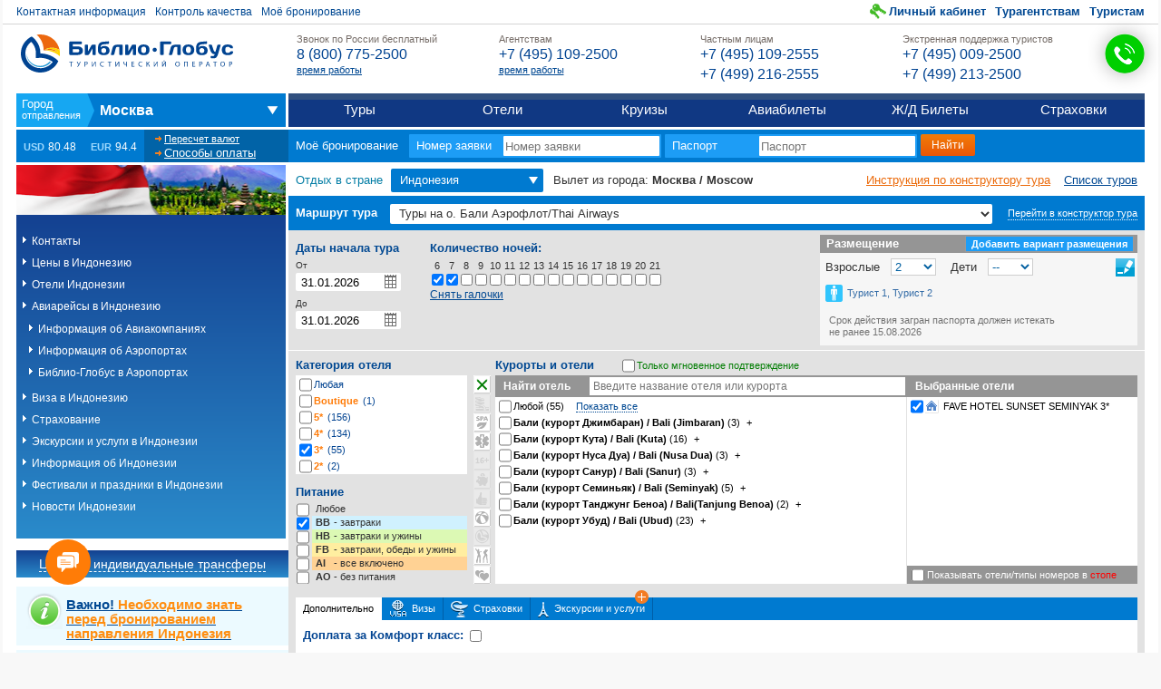

--- FILE ---
content_type: text/html; charset=utf-8
request_url: https://www.bgoperator.ru/price.shtml?action=price&tid=211&flt=100410504525&flt2=100510000863&id_price=121118296459&data=06.03.2024&f3=3*&F4=102625020989&f8=BB&f7=1+5+1
body_size: 25808
content:



    





    












	













<!DOCTYPE html>
<!--[if lte IE 7 ]><html class="ie ie7"><![endif]-->
<!--[if IE 8 ]><html class="ie ie8"><![endif]-->
<!--[if IE 9 ]><html class="ie ie9"><![endif]-->
<!--[if gt IE 9]><!--><html><!--<![endif]-->
<head>
    <meta http-equiv="Content-Type" content="text/html; charset=utf-8">
    <meta http-equiv="X-UA-Compatible" content="IE=edge,chrome=1"/>
    <meta name="viewport" content="width=992">
    <meta name="verify-v1" content="rghhopCyTZaH2vaCG/IEcaNSnetz2qRMy6tVrPHE1JA=" />
    <link rel="shortcut icon" href="favicon.ico" type="image/x-icon">

    
    
    

    
    
        
    

	

    
    

    
    

    
        
    

    
    
        
    

    
    

    
    

    
        






    

    
    

    
    
        
    

    
    

    
    
        
    

    
    

    
    

    
    

    
    
        
    

    
    
        
    

    

    
    

    
    

    
    
        
    

    
    

    
    
    

    
    

    
    


   
		
<title>Туры на о. Бали Аэрофлот/Thai Airways c Библио-Глобус в Индонезию с 06 Марта 2024. Отправление: Москва / Moscow, в отель FAVE HOTEL SUNSET SEMINYAK. Бронирование, покупка онлайн.</title>
<meta name="description" content="Страна: Индонезия - отели, билеты, страховка, бронирование онлайн, Дата: 06.03.2024, Библио-Глобус">
<!-- Время генерации: 1 ms -->

    


    
        <script type="text/javascript">var DOCHANGEURL = true;</script>
    

    
    <link rel="stylesheet" type="text/css" href="/css/style_price.css?v=2.15.24" media="all">
    <script src="/v2/modules/rotate/rotate.js?v=2.15.24"></script>
    

    

    


    

    
    

   	

    <link rel="stylesheet" href="/v2/css/v2.css?v=2.16.30" />
    <link rel="stylesheet" href="/v2/css/page-generic.css?v=2.15.30" />
    <link rel="stylesheet" href="/css/callcenter.css" />

    

    

    <link rel="stylesheet" href="/v2/css/auto/print/v2__print.css?v=2.15.24" media="print" />

    


    
        <link rel="stylesheet" href="/v2/css/page-price.css?v=2.15.25" />
        <script src="/v2/scripts/price.js?v=2.15.26"></script>
        <script src="/auto/constant.js?v=2.15.24"></script>
    

    
    

    

    <script>
	var BG_CURRENCY = [
				
					80.48, 94.4
                                
        ];

        var BG_CURRENCY_TYPE = 'RUB';

        var BG_VERSION = 'v=2.15.24';

	      var BG_ENV_ID = parseInt('124331253701', 10);
        var BG_ENV_FLT = parseInt('100410504525', 10);
        var BG_ENV_FLT2 = parseInt('100510000863', 10);
        var BG_ENV_FLT_NAME = 'Индонезия';
        var callcenterItems = {"cc": [{ "ext": "0210", "name": "Для агентств" },{ "ext": "0280", "name": "Для частных лиц" },{ "ext": "0200", "name": "Экстренный отдел" }]}
;
    </script>

    <script src="/auto/homepage-124331253701.js"></script>


  <!-- Yandex.Metrika counter -->
  <script type="text/javascript" >
    (function(m,e,t,r,i,k,a){m[i]=m[i]||function(){(m[i].a=m[i].a||[]).push(arguments)};
      m[i].l=1*new Date();
      for (var j = 0; j < document.scripts.length; j++) {if (document.scripts[j].src === r) { return; }}
      k=e.createElement(t),a=e.getElementsByTagName(t)[0],k.async=1,k.src=r,a.parentNode.insertBefore(k,a)})
    (window, document, "script", "https://mc.yandex.ru/metrika/tag.js", "ym");

    ym(95576510, "init", {
      clickmap:true,
      trackLinks:true,
      accurateTrackBounce:true,
      webvisor:true
    });
  </script>
  <noscript><div><img src="https://mc.yandex.ru/watch/95576510" style="position:absolute; left:-9999px;" alt="" /></div></noscript>
  <!-- /Yandex.Metrika counter -->
</head>

<body class="page-inner">



<script src="/yui3/build/yui-fat/yui-fat-min.js?v=2.15.25"></script>
<script src="/v2/scripts/v2.js?v=2.16.31"></script>



































<header class="b-hd">
    <div class="b-hd__inner">
        <a href="/" class="logo">Библио Глобус. Туристический оператор</a>

        <ul class="nn_help">
            <li>
                <a href="/docs.shtml?action=info&page=contacts&flt2=100510000863">Контактная информация</a>
            </li>
            <li><a data-modules="popup[800]" href="/sforms?act=send&task=addShow&fid=110810000122">Контроль качества</a></li>
            <li><a href="/online_info.shtml" rel="nofollow">Моё бронирование</a></li>
        </ul>

        <ul class="nn_user">
            
            <li class="profile"><a href="/personal.jsp" rel="nofollow">Личный кабинет</a></li>
            
            <li><a href="/docs.shtml?id_flt=1000522">Турагентствам</a></li>
            <li><a href="/docs.shtml?id_flt=1000523">Туристам</a></li>
        </ul>

        <div class="b-hd__wrapper">
            <table class="ib_support">
                <tr>
                    <td class="cell__empty"><div></div></td>
                    <td class="cell__body">
                        <div class="b-hd__phones">
                            <ul class="hd-phones">
                                <li class="hd-phones__item">
                                    <h3 class="hd-phones__title">Звонок по России бесплатный </h3>
<div class="hd-phones__body">
<a href="tel:+78007752500"><b>8 (800) 775-2500</b></a>
</div>
<div class="hd-phones__desc"><a href="https://www.bgoperator.ru/docs.shtml?id_flt=1000522">время работы</a></p></div>
                                </li>
                                <li class="hd-phones__item">
                                    <h3 class="hd-phones__title">Агентствам </h3>
<div class="hd-phones__body">
<a href="tel:+74951092500"><b>+7 (495) 109-2500</b></a>
</div>
<div class="hd-phones__desc"><a href="https://www.bgoperator.ru/docs.shtml?id_flt=1000522">время работы</a></p></div>
                                </li>
                                <li class="hd-phones__item">
                                    <h3 class="hd-phones__title">Частным лицам </h3>
<div class="hd-phones__body">
<a href="tel:+74951092555"><b>+7 (495) 109-2555</b></a><a href="tel:+74992162555"><b>+7 (499) 216-2555</b></a>
</div>
<div class="hd-phones__desc"></div>
                                </li>
                                <li class="hd-phones__item">
                                    <h3 class="hd-phones__title">Экстренная поддержка туристов </h3>
<div class="hd-phones__body">
<a href="tel:+74950092500"><b>+7 (495) 009-2500</b></a><a href="tel:+74992132500"><b>+7 (499) 213-2500</b></a>
</div>
<div class="hd-phones__desc"></div>
                                </li>
                            </ul>
                            <div id="callweb"></div>
                        </div>
                    </td>
                </tr>
            </table>
        </div>
    </div>
</header>

<nav class="b-nn">
    <div class="b-nn__inner">
        <ul class="l_main">
            <li class="it_cities">
                <span class="cs">
                    <span class="selection" data-fltX="flt2">...</span>
                </span>
                <ul>
                    <li>
                        <h3><span>Из</span> России</h3>
                        <ul>
                            <li><a href="/?flt2=100510000863">Москва</a></li>
                            <li><a href="/?flt2=100510001075">Санкт-Петербург</a></li>
                            <li><a href="/?flt2=100510397178">Архангельск</a></li>
                            <li><a href="/?flt2=100510397179">Астрахань</a></li>
                            <li><a href="/?flt2=100510521482">Благовещенск</a></li>
                            <li><a href="/?flt2=100510520127">Владивосток</a></li>
                            <li><a href="/?flt2=100510397193">Волгоград</a></li>
                            <li><a href="/?flt2=100510397198">Воронеж</a></li>
                            <li><a href="/?flt2=100510000892">Екатеринбург</a></li>
                            <li><a href="/?flt2=100510397223">Иркутск</a></li>
                            <li><a href="/?flt2=100510345650">Казань</a></li>
                            <li><a href="/?flt2=100510397229">Калининград</a></li>
                            <li><a href="/?flt2=100510397233">Кемерово</a></li>
                            <li><a href="/?flt2=100510326531">Краснодар</a></li>
                            <li><a href="/?flt2=100510397251">Красноярск</a></li>
                            <li><a href="/?flt2=100573575339">Минеральные воды</a></li>
                            <li><a href="/?flt2=100510397266">Мурманск</a></li>
                            <li><a href="/?flt2=100574750001">Нижний Новгород</a></li>
                            <li><a href="/?flt2=100510397276">Нижневартовск</a></li>
                            <li><a href="/?flt2=100510397287">Новосибирск</a></li>
                            <li><a href="/?flt2=100510397299">Омск</a></li>
                            <li><a href="/?flt2=100510397308">Пенза</a></li>
                            <li><a href="/?flt2=100510397310">Пермь</a></li>
                            <li><a href="/?flt2=100510397325">Ростов-на-Дону</a></li>
                            <li><a href="/?flt2=100510000826">Самара</a></li>
                            <li><a href="/?flt2=100574757758">Симферополь</a></li>
                            <li><a href="/?flt2=100510421684">Сочи</a></li>
                            <li><a href="/?flt2=100510397344">Ставрополь</a></li>
                            <li><a href="/?flt2=100510397348">Сургут</a></li>
                            <li><a href="/?flt2=100510397349">Сызрань</a></li>
                            <li><a href="/?flt2=100510306889">Томск</a></li>
                            <li><a href="/?flt2=100510397359">Тюмень</a></li>
                            <li><a href="/?flt2=100510324872">Уфа</a></li>
                            <li><a href="/?flt2=100510519973">Хабаровск</a></li>
                            <li><a href="/?flt2=100510345651">Челябинск</a></li>
                            <li><a href="/?flt2=100510834134">Южно-Сахалинск</a></li>
                        </ul>
                    </li>
                    <li>
                        <h3><span>Из</span> Беларуси</h3>
                        <ul>
                            <li><a href="/?flt2=100510397261">Минск</a></li>
                            <li><a href="/?flt2=100574749941">Гомель</a></li>
                            <li><a href="/?flt2=100510520152">Могилёв</a></li>
                        </ul>
                    </li>
                    <li>
                        <h3><span>Из</span> Казахстана</h3>
                        <ul>
                            <li><a href="/?flt2=100530405804">Алматы</a></li>
                            <li><a href="/?flt2=100568421754">Астана</a></li>
                        </ul>
                    </li>
                </ul>
            </li>
            <li>
                <a href="/price.shtml?flt=100410504525&flt2=100510000863">Туры</a>
            </li>
            <li>
                <a href="/hotels.shtml?flt2=100510000863">Отели</a>
            </li>
            <li>
                <a href="/price.shtml?tid=34&new=1&flt=100410504525&flt2=100510000863">Круизы</a>
            </li>
            <li>
                <a href="/price.shtml?action=biletnew">Авиабилеты</a>
            </li>
            <li>
                <!--a href="/price.shtml?action=rzd">Ж/Д Билеты</a-->
                <!--<a href="https://bgoperator.gdbilet.ru/">Ж/Д Билеты</a>-->
                <a href="/rlw/index.shtml#/">Ж/Д Билеты</a>
            </li>
            <li>
                <a href="/price.shtml?flt=100410504525&tid=206">Страховки</a>
            </li>
        </ul>
    </div>
</nav>


<div class="b-ct">
    <div class="b-ct__inner">
        <div class="b-ct__wrapper">

            <div class="currencies">
    <h3>Курс валют</h3>
    <ul class="rates">
        <li><b class="c__l">USD</b> <i><script>document.write(BG_CURRENCY[0] + ' <small>' + BG_CURRENCY_TYPE + '</small>');</script></i></li>
        <li><b class="c__l">EUR</b> <i><script>document.write(BG_CURRENCY[1] + ' <small>' + BG_CURRENCY_TYPE + '</small>');</script></i></li>
    </ul>
    <ul class="links">
        
        <li><a href="/popup-ce.shtml" rel="nofollow" class="link_ce" data-modules="popup">Пересчет валют</a></li>
        
        <li><a href="/docs.shtml?action=pay" class="link_payment">Способы оплаты</a></li>
    </ul>
</div>


            <!--if expr="$QUERY_STRING=/INDEX/" -->
            <!--<div class="banner">-->
                <!-- include virtual="/v2/_index_banner.shtml" stub="empty_clean" wait="yes" -->
                <!--a href="/price.shtml?flt=100410000050&flt2=100510000863" target="_blank"><img src="/img5/600x90-main-kp.jpg" border="0" /></a-->
            <!--</div>-->
            <!--endif -->

            <div class="online">
                <div class="inner">
                    <form method="get" action="/online_info.shtml?task=tourInfo&dataType=xml" id="b-online_info">
                        <h3>Моё бронирование</h3>
                        <label class="item__a">
                            <span class="lbl">Номер заявки</span>
                            <input type="text" name="tourNum" placeholder="Номер заявки" class="f-text" maxlength="12"/>
                        </label>
                        <label class="item__b">
                            <span class="lbl">Паспорт</span>
                            <input type="text" name="pasp" placeholder="Паспорт" class="f-text" maxlength="12"/>
                        </label>
                        <input type="hidden" name="idTour" value="">
                        <input type="submit" class="f-submit" value="Найти"/>
                    </form>
                    <script>BG_MODULES.initHeaderMiniForm('#b-online_info');</script>
                </div>
            </div>
        </div>
    </div>
</div>




    <link rel="alternate" type="application/rss+xml" title="Туры (none) (none)" href="http://www.bgoperator.ru/bg/rss/rss-100410504525-100510000863.rss" />

<div class="l-inner">
    <table class="l-inner__inner">
        <tr>
        <td valign="top" class="l-inner__side_a" style="display:table-cell">
            <div class="leftpath">
                <div class="l-inner__side_menu">
                    

                    <div class="country-info-menu">
                        <img width="300" height="55" src="/flags/100410504525.png">
                        <ul style="list-style:none !important;margin:0;">
                            <!--include virtual="/menu2/${flt}.shtml?flt2=${flt2}" stub="empty" wait="yes" -->
                            



<li><a href="/price.shtml?flt=100410504525&tid=296&action=callcenter">Контакты</a></li>
<li><a href="/price.shtml?flt=100410504525&amp;flt2=100510000863">Цены в Индонезию</a></li>





<li><a href="/price.shtml?flt=100410504525&tid=5">Отели Индонезии</a></li>
<li><a href="/price.shtml?action=biletnew&flt=100410504525&amp;flt2=100510000863">Авиарейсы в Индонезию</a>
<ul style="list-style: none!important;padding: 7px 0 0 7px !important;background: transparent;">
  <li><a href="/docs.shtml?action=pc&lsec=140829370888&section=140810008973">Информация об Авиакомпаниях</a></li>
  <li><a href="/docs.shtml?action=pc&lsec=140829370888&section=140810008974">Информация об Аэропортах</a></li>
  <li><a href="/docs.shtml?action=pc&lsec=140829370888&section=140810004313">Библио-Глобус в Аэропортах</a></li>
</ul>
</li>

<li><a href="/main5.shtml?flt=100410504525&tid=68&section=visa">Виза в Индонезию</a></li>

<li><a href="/price.shtml?flt=100410504525&tid=68&section=ins">Страхование</a></li>



<li><a href="/price.shtml?flt=100410504525&tid=110">Экскурсии и услуги в Индонезии</a></li>











<!-- <li><a href="/price.shtml?flt=<# echo var="flt">&tid=141">Описание дополнительных услуг</a></li> -->




















<li><a href="/price.shtml?flt=100410504525&tid=-2">Информация об Индонезии</a></li>


<li><a href="/price.shtml?flt=100410504525&tid=900&action=texts&file=festival.html">Фестивали и праздники в Индонезии</a></li>






<li><a href="/main5.shtml?flt=100410504525&tid=67&action=new"><span class=name1>Новости Индонезии</span></a> </li>


                        </ul>
                    </div>
                    
                </div>

                

                
                <div class="uly-price_side_link">
                    <h3><a onclick="popupWin = window.open(this.href, 'small', 'location,width=1000,height=600,top=20,left=20,resizable=yes,scrollbars=yes'); popupWin.focus(); return false;" href="/small.shtml?action=transfer&amp;tid=38&amp;data=06.03.2024&amp;flt=100410504525">Цены на индивидуальные трансферы</a></h3>
                </div>
                
		
            <div class="b-sales-department-info">
                <div class="b-tours-by-category">
                    <div class="tours-box">
<div class="tour-box-info">
<h2><a href="https://www.bgoperator.ru/price.shtml?flt=100410504525&amp;action=pc&amp;section=140810009131" id="yui_3_13_0_10_1532509027346_10" target="_blank"><strong><span style="color:#004892">Важно!</span> <span style="color:#ff8e11">Необходимо знать перед бронированием направления Индонезия</span></strong></a></h2>

</div>

</div><div class="tours-box">
<div class="tour-box-info">
<h2><a href="https://www.bgoperator.ru/price.shtml?flt=100410504525&amp;action=pc&amp;section=140810033931" target="_blank">Изменения расписания авиарейсов</a></h2>

</div>

</div><div class="tours-box">
<div class="tour-box-info">
<h2><a href="https://www.bgoperator.ru/price.shtml?flt=100410504525&amp;action=pc&amp;section=140810043488" target="_blank">Экскурсионные туры</a></h2>

</div>

</div><div class="tours-box">
<div class="tour-box-info">
<h2><a href="https://www.bgoperator.ru/price.shtml?flt=100410504525&amp;action=pc&amp;section=140810043060" target="_blank">Свадебные церемонии</a></h2>

</div>

</div><div class="tours-box">
<div class="tour-box-info">
<h2><a href="https://www.bgoperator.ru/price.shtml?flt=100410504525&amp;action=pc&amp;section=140810032581" target="_blank">Памятка туристу, отдыхающему в Индонезии</a></h2>

</div>

</div>
                </div>
            </div>
		

                <br>

                <div style="margin-top:25px;">
                    <!-- Блок Погода -->
                    <div class="b-weather">
                        <h2>Погода в Индонезии на 23.01.2026
</h2>
                        <!DOCTYPE html PUBLIC "-//W3C//DTD HTML 4.0 Transitional//EN" "http://www.w3.org/TR/REC-html40/loose.dtd">

	
		<div class="b-info">
<img src="/img/2_4_0_0.gif"><div class="b-text">
<span class="sity">ДЖАКАРТА</span><span class="temperature">+23 ... +25℃
				</span><span class="wind">ветер
					западный, 1-3 м/с
				</span>
</div>
</div>
	


                        <!DOCTYPE html PUBLIC "-//W3C//DTD HTML 4.0 Transitional//EN" "http://www.w3.org/TR/REC-html40/loose.dtd">

	
		<div class="b-info">
<img src="/img/2_10_0_0.gif"><div class="b-text">
<span class="sity">ДЕНПАСАР</span><span class="temperature">+26 ... +28℃
				</span><span class="wind">ветер
					западный, 2-4 м/с
				</span>
</div>
</div>
	


                        <!DOCTYPE html PUBLIC "-//W3C//DTD HTML 4.0 Transitional//EN" "http://www.w3.org/TR/REC-html40/loose.dtd">

	
		<div class="b-info">
<img src="/img/2_10_0_0.gif"><div class="b-text">
<span class="sity">ТАСИКМАЛАЯ</span><span class="temperature">+22 ... +24℃
				</span><span class="wind">ветер
					северо-западный, 1-3 м/с
				</span>
</div>
</div>
	


                        
                        
                        
                    </div>

                    

                </div>
            </div>
        </td>
        <td class="content l-inner__main">
            <div class="l-inner__main_content">
                <a id="content" name="content"></a>

                
            
            

            
            

            
            

	        

            
            
                
            

            
            
                
            

            
            

		

            <table style="table-layout: fixed" width="100%" border="0" cellspacing="0" cellpadding="0">
                <tr>
                    <td align="left" valign="top" class="content">
		            
			            <div class="b-pf">
<form method="GET" id="id_pf" action="/price.shtml" ><input type=hidden name="action" value="price"><input type=hidden name="tid" value="211">
<input type=hidden name="idt" value=""><input type=hidden name="flt2" value="100510000863">

<div class="b-f"><h3 class="w__title">
<label class="w__title_1"><span class="lbl">Отдых в стране</span> <span class="country" data-fltX="flt">Индонезия</span></label>
<script>BG_MODULES.initFltX();</script>
<span class="w__title_2"> Вылет из города: <em>Москва / Moscow</em></span>
<a class="side2" href="/docs.shtml?action=pc&lsec=140820745138&section=140810011513">Инструкция по конструктору тура</a>
<a class="side" href="/price.shtml?flt=100410504525&flt2=100510000863">Список туров</a></h3>
<div class="b-f_content"><div class="w__route"><span class="lbl">Маршрут тура</span><label><select class="f-select" name="id_price">
<optgroup label="Туры на о. Бали">
<option  value="121116584739" > <b>Emirates</b></option>

<option  value="121118296459" selected>Туры на о. Бали <b>Аэрофлот/Thai Airways</b></option>
</optgroup>
<optgroup label="Туры на о. Бали (прямой перелёт)">
<option  value="121110012348" > <b>Аэрофлот (без багажа)</b></option>

<option  style="color: #039100" value="121110233209" > <b>Аэрофлот</b>  &nbsp; !</option>
</optgroup>
<optgroup label="Убуд + отдых на побережье">
<option  value="121110233592" > <b>Аэрофлот</b></option>
</optgroup>
<optgroup label="Отдых на побережье + Убуд">
<option  value="121110233605" > <b>Аэрофлот</b></option>
</optgroup>
<optgroup label="Экскурсионный тур 2 ночи + отдых на побережье">
<option  value="121110249089" > <b>Аэрофлот</b></option>
</optgroup>
<optgroup label="Экскурсионный тур 4 ночи + отдых на побережье">
<option  value="121110249090" > <b>Аэрофлот</b></option>
</optgroup>
<optgroup label="Бали + Сингапур">
<option  value="121110245838" > <b>Аэрофлот/Etihad Airlines</b></option>
</optgroup><option value="-1" >ТУРЫ БЕЗ ПЕРЕЛЕТА</option>
<option value="-2" >ЭКСКУРСИИ И ДОП. УСЛУГИ  / EXCURSION</option>
</select>
</label><div class="w__idp"><label><input class="f-check" type="checkbox" name="exp" value="0" ><span class="lbl">Перейти в конструктор тура</span>
</label></div>
</div><div class="w__app"></div>
<div class="yui3-tabview w__tabs">
<div class="yui3-tabview-content w__tabs_content">
<ul class="yui3-tabview-list"><li class="yui3-tab t_diff yui3-tab-selected"><a class="yui3-tab-label">Дополнительно</a></li><li class="yui3-tab t_visas"><a class="yui3-tab-label">Визы</a></li><li class="yui3-tab t_insurance"><a class="yui3-tab-label">Страховки</a></li><li class="yui3-tab t_excursions"><a class="yui3-tab-label">Экскурсии и услуги</a></li>
</ul>
  <div class="yui3-tabview-panel"><div class="yui3-tab-panel p_diff yui3-tab-panel-selected"><div class="w__tabc"><div class="w__item">
<label>
<span class="title">Доплата за  Комфорт класс:</span>
<input class="f-check" type="checkbox" name="cR" value="0" />
</label>
</div><div class="w__item"><label><span class="title">Конкретизация рейса:</span><input class="f-check" type="checkbox" name="novirt" value="0" />
<span class="lbl">Взрослый = <b>50</b> USD, Ребенок = <b>50</b> USD, Младенец [0-2] = <b>0</b>  USD</span>
</label>
<a href="/small.shtml?tid=-3&section=concr&flt=100410504525" class="lbl2"  data-modules="popup" important">Подробнее о конкретизации рейсов</a>
</div></div></div><div class="yui3-tab-panel p_visas"><div class="w__tabc"><div class="w__item"><span class="i g_i_visa"></span><span class="title">Виза</span><label><input class="f-check" type="checkbox" name="viza" value="0" /><span class="lbl">TOURIST: Взрослый [12-99] = <b>65.0</b> USD, Ребенок  [2-12] = <b>65.0</b> USD, Младенец  [0-2] = <b>65.0</b>  USD     </span></label><noindex><a href="/small.shtml?flt=100410504525&tid=68&section=visa" class="lbl2"  data-modules="popup" important">Подробнее о визе</a></noindex></div>
</div></div><div class="yui3-tab-panel p_insurance"><div class="w__tabc"><div class="w__item"> <span class="i g_i_ins"></span> <span class="title">Выбрать страховку</span> <label>  <select class="f-select" name="ins">
<option value="0-50000-USD-0" >ALL the WORLD ECONOM-CLASS (ВСК) 50000 USD</option></select></label><a href="/small.shtml?flt=100410504525&tid=68&section=ins" class="lbl2" data-modules="popup">Подробнее о страховке</a></div></div></div><div class="yui3-tab-panel p_excursions">
</div>
</div></div></div>

<div class="w__submit"><button type="submit" class="f-submit" alt="Подобрать туры">Перейти</button></div>
<div class="w__mtt">
<p>Если в переключателе количества ночей оставить только <b>ОДНУ</b> длительность, Вам будет доступно изменение количества ночей дополнительных проживаний.</p>
<label class="item"><span class="lbl"><b>Обязательно</b> выберите отель в  (1 ночи):</span>

<select class="f-select" name="f50">

<option value="" selected>Выберите отель</option>
<option value="104610700124" selected>Бангкок - A-ONE BANGKOK HOTEL 4* - EXECUTIVE DELUXE ROOM BB</option>
<option value="104610700130">Бангкок - A-ONE BANGKOK HOTEL 4* - 2 BEDROOM JUNIOR SUITE BB  (Индекс цены 12)</option>
<option value="104610700127">Бангкок - A-ONE BANGKOK HOTEL 4* - FAMILY ROOM BB  (Индекс цены 12)</option>
<option value="104610788305">Бангкок - A-ONE BANGKOK HOTEL 4* - DELUXE ROOM BB  (Индекс цены 12)</option>
<option value="104610614504">Бангкок - AVANI SUKHUMVIT BANGKOK 5* - SUPERIOR TWIN/ KING BB  (Индекс цены 54)</option>
<option value="104610614932">Бангкок - AVANI SUKHUMVIT BANGKOK 5* - SUPERIOR TWIN/ KING HB  (Индекс цены 54)</option>
<option value="104610614933">Бангкок - AVANI SUKHUMVIT BANGKOK 5* - SUPERIOR TWIN/ KING FB  (Индекс цены 54)</option>
<option value="104610614941">Бангкок - AVANI SUKHUMVIT BANGKOK 5* - SUPERIOR SKYLINE TWIN/KING BB  (Индекс цены 54)</option>
<option value="104610614942">Бангкок - AVANI SUKHUMVIT BANGKOK 5* - SUPERIOR SKYLINE TWIN/KING HB  (Индекс цены 54)</option>
<option value="104610614943">Бангкок - AVANI SUKHUMVIT BANGKOK 5* - SUPERIOR SKYLINE TWIN/KING FB  (Индекс цены 54)</option>
<option value="104610614946">Бангкок - AVANI SUKHUMVIT BANGKOK 5* - DELUXE KING BB  (Индекс цены 54)</option>
<option value="104610614947">Бангкок - AVANI SUKHUMVIT BANGKOK 5* - DELUXE KING HB  (Индекс цены 54)</option>
<option value="104610614948">Бангкок - AVANI SUKHUMVIT BANGKOK 5* - DELUXE KING FB  (Индекс цены 54)</option>
<option value="104610614951">Бангкок - AVANI SUKHUMVIT BANGKOK 5* - DELUXE SKYLINE KING BB  (Индекс цены 54)</option>
<option value="104610614952">Бангкок - AVANI SUKHUMVIT BANGKOK 5* - DELUXE SKYLINE KING HB  (Индекс цены 54)</option>
<option value="104610614953">Бангкок - AVANI SUKHUMVIT BANGKOK 5* - DELUXE SKYLINE KING FB  (Индекс цены 54)</option>
<option value="104630708995">Бангкок - BAIYOKE SKY HOTEL 4* - SUPERIOR Standard Zone BB  (Индекс цены 38)</option>
<option value="104632122913">Бангкок - BAIYOKE SKY HOTEL 4* - JUNIOR SUITE Standard Zone BB  (Индекс цены 38)</option>
<option value="104632122991">Бангкок - BAIYOKE SKY HOTEL 4* - DELUXE Sky Zone BB  (Индекс цены 38)</option>
<option value="104631613980">Бангкок - BAIYOKE SKY HOTEL 4* - DELUXE Space Zone BB  (Индекс цены 38)</option>
<option value="104632122565">Бангкок - BAIYOKE SKY HOTEL 4* - SUPERIOR SUITE Standard Zone BB  (Индекс цены 38)</option>
<option value="104632123084">Бангкок - BAIYOKE SKY HOTEL 4* - JUNIOR SUITE Sky Zone BB  (Индекс цены 38)</option>
<option value="104632123312">Бангкок - BAIYOKE SKY HOTEL 4* - JUNIOR SUITE Space Zone BB  (Индекс цены 38)</option>
<option value="104632122689">Бангкок - BAIYOKE SKY HOTEL 4* - SUPERIOR SUITE Sky Zone BB  (Индекс цены 38)</option>
<option value="104632123180">Бангкок - BAIYOKE SKY HOTEL 4* - SUPERIOR SUITE Space Zone BB  (Индекс цены 38)</option>
<option value="104632123404">Бангкок - BAIYOKE SKY HOTEL 4* - PRESIDENTIAL SUITE Space Zone BB  (Индекс цены 38)</option>
<option value="104632151337">Бангкок - BANGKOK PALACE 4* - DELUXE BB  (Индекс цены 15)</option>
<option value="104632151245">Бангкок - BANGKOK PALACE 4* - SUPERIOR BB  (Индекс цены 15)</option>
<option value="104632151312">Бангкок - BANGKOK PALACE 4* - DELUXE HB  (Индекс цены 15)</option>
<option value="104632151293">Бангкок - BANGKOK PALACE 4* - DELUXE FB  (Индекс цены 15)</option>
<option value="104610311818">Бангкок - BANGKOK PALACE 4* - SUPERIOR HB  (Индекс цены 15)</option>
<option value="104610311819">Бангкок - BANGKOK PALACE 4* - SUPERIOR FB  (Индекс цены 15)</option>
<option value="104610736078">Бангкок - BANGKOK PALACE 4* - EXECUTIVE BB  (Индекс цены 15)</option>
<option value="104610736079">Бангкок - BANGKOK PALACE 4* - EXECUTIVE HB  (Индекс цены 15)</option>
<option value="104610736080">Бангкок - BANGKOK PALACE 4* - EXECUTIVE FB  (Индекс цены 15)</option>
<option value="104610736083">Бангкок - BANGKOK PALACE 4* - JUNIOR SUITE BB  (Индекс цены 15)</option>
<option value="104610736084">Бангкок - BANGKOK PALACE 4* - JUNIOR SUITE HB  (Индекс цены 15)</option>
<option value="104610736085">Бангкок - BANGKOK PALACE 4* - JUNIOR SUITE FB  (Индекс цены 15)</option>
<option value="104610873852">Бангкок - BANGKOK PALACE 4* - INTERCONNECTING BB  (Индекс цены 15)</option>
<option value="104610873853">Бангкок - BANGKOK PALACE 4* - INTERCONNECTING HB  (Индекс цены 15)</option>
<option value="104610873854">Бангкок - BANGKOK PALACE 4* - INTERCONNECTING FB  (Индекс цены 15)</option>
<option value="104610873860">Бангкок - BANGKOK PALACE 4* - FAMILY ROOM BB  (Индекс цены 15)</option>
<option value="104610873861">Бангкок - BANGKOK PALACE 4* - FAMILY ROOM HB  (Индекс цены 15)</option>
<option value="104610873862">Бангкок - BANGKOK PALACE 4* - FAMILY ROOM FB  (Индекс цены 15)</option>
<option value="104616513617">Бангкок - CENTARA WATERGATE PAVILLION  4* - SUPERIOR CITY VIEW BB  (Индекс цены 39)</option>
<option value="104616513618">Бангкок - CENTARA WATERGATE PAVILLION  4* - SUPERIOR CITY VIEW HB  (Индекс цены 39)</option>
<option value="104616513619">Бангкок - CENTARA WATERGATE PAVILLION  4* - SUPERIOR CITY VIEW FB  (Индекс цены 39)</option>
<option value="104616513648">Бангкок - CENTARA WATERGATE PAVILLION  4* - DELUXE SUITE CITY VIEW BB  (Индекс цены 39)</option>
<option value="104616513649">Бангкок - CENTARA WATERGATE PAVILLION  4* - DELUXE SUITE CITY VIEW HB  (Индекс цены 39)</option>
<option value="104616513650">Бангкок - CENTARA WATERGATE PAVILLION  4* - DELUXE SUITE CITY VIEW FB  (Индекс цены 39)</option>
<option value="104616513600">Бангкок - CENTARA WATERGATE PAVILLION  4* - DELUXE CITY VIEW BB  (Индекс цены 39)</option>
<option value="104616513601">Бангкок - CENTARA WATERGATE PAVILLION  4* - DELUXE CITY VIEW HB  (Индекс цены 39)</option>
<option value="104616513602">Бангкок - CENTARA WATERGATE PAVILLION  4* - DELUXE CITY VIEW FB  (Индекс цены 39)</option>
<option value="104616516311">Бангкок - CENTARA WATERGATE PAVILLION  4* - DELUXE FAMILY RESIDENCE BB  (Индекс цены 39)</option>
<option value="104616516312">Бангкок - CENTARA WATERGATE PAVILLION  4* - DELUXE FAMILY RESIDENCE HB  (Индекс цены 39)</option>
<option value="104616516313">Бангкок - CENTARA WATERGATE PAVILLION  4* - DELUXE FAMILY RESIDENCE FB  (Индекс цены 39)</option>
<option value="104616516327">Бангкок - CENTARA WATERGATE PAVILLION  4* - PREMIUM FAMILY RESIDENCE  BB  (Индекс цены 39)</option>
<option value="104616516328">Бангкок - CENTARA WATERGATE PAVILLION  4* - PREMIUM FAMILY RESIDENCE  HB  (Индекс цены 39)</option>
<option value="104616516329">Бангкок - CENTARA WATERGATE PAVILLION  4* - PREMIUM FAMILY RESIDENCE  FB  (Индекс цены 39)</option>
<option value="104667093686">Бангкок - DUSIT THANI 5* - DELUXE KING HB  (Индекс цены 83)</option>
<option value="104667093687">Бангкок - DUSIT THANI 5* - DELUXE KING FB  (Индекс цены 83)</option>
<option value="104624990126">Бангкок - DUSIT THANI 5* - CLUB KING HB  (Индекс цены 83)</option>
<option value="104624990127">Бангкок - DUSIT THANI 5* - CLUB KING FB  (Индекс цены 83)</option>
<option value="104667093685">Бангкок - DUSIT THANI 5* - DELUXE KING BB  (Индекс цены 83)</option>
<option value="104624990125">Бангкок - DUSIT THANI 5* - CLUB KING BB  (Индекс цены 83)</option>
<option value="104675302368">Бангкок - DUSIT THANI 5* - CLUB SUITE BB  (Индекс цены 83)</option>
<option value="104610804428">Бангкок - DUSIT THANI 5* - PREMIER KING BB  (Индекс цены 83)</option>
<option value="104610804429">Бангкок - DUSIT THANI 5* - PREMIER KING HB  (Индекс цены 83)</option>
<option value="104610804430">Бангкок - DUSIT THANI 5* - PREMIER KING FB  (Индекс цены 83)</option>
<option value="104610804422">Бангкок - DUSIT THANI 5* - DELUXE CORNER BB  (Индекс цены 83)</option>
<option value="104610804423">Бангкок - DUSIT THANI 5* - DELUXE CORNER HB  (Индекс цены 83)</option>
<option value="104610804425">Бангкок - DUSIT THANI 5* - DELUXE CORNER FB  (Индекс цены 83)</option>
<option value="104610804438">Бангкок - DUSIT THANI 5* - CLUB CORNER BB  (Индекс цены 83)</option>
<option value="104610804439">Бангкок - DUSIT THANI 5* - CLUB CORNER HB  (Индекс цены 83)</option>
<option value="104610804440">Бангкок - DUSIT THANI 5* - CLUB CORNER FB  (Индекс цены 83)</option>
<option value="104610804442">Бангкок - DUSIT THANI 5* - CLUB SUITE HB  (Индекс цены 83)</option>
<option value="104610804443">Бангкок - DUSIT THANI 5* - CLUB SUITE FB  (Индекс цены 83)</option>
<option value="104610804433">Бангкок - DUSIT THANI 5* - PREMIER CORNER BB  (Индекс цены 83)</option>
<option value="104610804434">Бангкок - DUSIT THANI 5* - PREMIER CORNER HB  (Индекс цены 83)</option>
<option value="104610804435">Бангкок - DUSIT THANI 5* - PREMIER CORNER FB  (Индекс цены 83)</option>
<option value="104618110072">Бангкок - GOLDEN TULIP MANDISON SUITES 4* - DELUXE BB  (Индекс цены 32)</option>
<option value="104618110073">Бангкок - GOLDEN TULIP MANDISON SUITES 4* - DELUXE HB  (Индекс цены 32)</option>
<option value="104618110074">Бангкок - GOLDEN TULIP MANDISON SUITES 4* - DELUXE FB  (Индекс цены 32)</option>
<option value="104618110104">Бангкок - GOLDEN TULIP MANDISON SUITES 4* - EXECUTIVE SUITE BB  (Индекс цены 32)</option>
<option value="104618110105">Бангкок - GOLDEN TULIP MANDISON SUITES 4* - EXECUTIVE SUITE HB  (Индекс цены 32)</option>
<option value="104618110106">Бангкок - GOLDEN TULIP MANDISON SUITES 4* - EXECUTIVE SUITE FB  (Индекс цены 32)</option>
<option value="104610699020">Бангкок - GOLDEN TULIP MANDISON SUITES 4* - GRAND DELUXE BB  (Индекс цены 32)</option>
<option value="104610699021">Бангкок - GOLDEN TULIP MANDISON SUITES 4* - GRAND DELUXE HB  (Индекс цены 32)</option>
<option value="104610699022">Бангкок - GOLDEN TULIP MANDISON SUITES 4* - GRAND DELUXE FB  (Индекс цены 32)</option>
<option value="104610865417">Бангкок - GOLDEN TULIP MANDISON SUITES 4* - FAMILY DELUXE BB  (Индекс цены 32)</option>
<option value="104610865418">Бангкок - GOLDEN TULIP MANDISON SUITES 4* - FAMILY DELUXE HB  (Индекс цены 32)</option>
<option value="104610865419">Бангкок - GOLDEN TULIP MANDISON SUITES 4* - FAMILY DELUXE FB  (Индекс цены 32)</option>
<option value="104610865422">Бангкок - GOLDEN TULIP MANDISON SUITES 4* - GRAND RESIDENCE SUITE BB  (Индекс цены 32)</option>
<option value="104610865423">Бангкок - GOLDEN TULIP MANDISON SUITES 4* - GRAND RESIDENCE SUITE HB  (Индекс цены 32)</option>
<option value="104610865424">Бангкок - GOLDEN TULIP MANDISON SUITES 4* - GRAND RESIDENCE SUITE FB  (Индекс цены 32)</option>
<option value="104617705615">Бангкок - KANTARY HOUSE BANGKOK 3* - STUDIO SUITE BB  (Индекс цены 14)</option>
<option value="104617709643">Бангкок - KANTARY HOUSE BANGKOK 3* - ONE BEDROOM SUITE  BB  (Индекс цены 14)</option>
<option value="104617710843">Бангкок - KANTARY HOUSE BANGKOK 3* - TWO BEDROOM SUITE BB  (Индекс цены 14)</option>
<option value="104617187484">Бангкок - PRINCE PALACE 4* - SUPERIOR FB  (Индекс цены 19)</option>
<option value="104617187640">Бангкок - PRINCE PALACE 4* - 1 BEDROOM SUITE FB  (Индекс цены 19)</option>
<option value="104617197935">Бангкок - PRINCE PALACE 4* - 2 BEDROOM SUITE FB  (Индекс цены 19)</option>
<option value="104617198108">Бангкок - PRINCE PALACE 4* - 3 BEDROOMS SUITE FB  (Индекс цены 19)</option>
<option value="104625776423">Бангкок - PRINCE PALACE 4* - SUPERIOR HB  (Индекс цены 19)</option>
<option value="104625776713">Бангкок - PRINCE PALACE 4* - 1 BEDROOM SUITE BB  (Индекс цены 19)</option>
<option value="104625776714">Бангкок - PRINCE PALACE 4* - 1 BEDROOM SUITE HB  (Индекс цены 19)</option>
<option value="104625776726">Бангкок - PRINCE PALACE 4* - 2 BEDROOM SUITE BB  (Индекс цены 19)</option>
<option value="104625776727">Бангкок - PRINCE PALACE 4* - 2 BEDROOM SUITE HB  (Индекс цены 19)</option>
<option value="104625776787">Бангкок - PRINCE PALACE 4* - 3 BEDROOMS SUITE BB  (Индекс цены 19)</option>
<option value="104625776788">Бангкок - PRINCE PALACE 4* - 3 BEDROOMS SUITE HB  (Индекс цены 19)</option>
<option value="104610311827">Бангкок - PRINCE PALACE 4* - SUPERIOR BB  (Индекс цены 19)</option>
<option value="104610766470">Бангкок - PULLMAN BANGKOK HOTEL G 4* - DELUXE BB  (Индекс цены 60)</option>
<option value="104610766641">Бангкок - PULLMAN BANGKOK HOTEL G 4* - PREMIUM DELUXE BB  (Индекс цены 60)</option>
<option value="104610766644">Бангкок - PULLMAN BANGKOK HOTEL G 4* - G DELUXE BB  (Индекс цены 60)</option>
<option value="104610766647">Бангкок - PULLMAN BANGKOK HOTEL G 4* - EXECUTIVE BB  (Индекс цены 60)</option>
<option value="104617173984">Бангкок - RAMADA PLAZA BY WYNDHAM BANGKOK MENAM RIVERSIDE 4* - GRAND DELUXE ROOM  BB  (Индекс цены 45)</option>
<option value="104617173985">Бангкок - RAMADA PLAZA BY WYNDHAM BANGKOK MENAM RIVERSIDE 4* - GRAND DELUXE ROOM  HB  (Индекс цены 45)</option>
<option value="104617173986">Бангкок - RAMADA PLAZA BY WYNDHAM BANGKOK MENAM RIVERSIDE 4* - GRAND DELUXE ROOM  FB  (Индекс цены 45)</option>
<option value="104617174252">Бангкок - RAMADA PLAZA BY WYNDHAM BANGKOK MENAM RIVERSIDE 4* - DELUXE RIVERVIEW BB  (Индекс цены 45)</option>
<option value="104617174253">Бангкок - RAMADA PLAZA BY WYNDHAM BANGKOK MENAM RIVERSIDE 4* - DELUXE RIVERVIEW HB  (Индекс цены 45)</option>
<option value="104617174254">Бангкок - RAMADA PLAZA BY WYNDHAM BANGKOK MENAM RIVERSIDE 4* - DELUXE RIVERVIEW FB  (Индекс цены 45)</option>
<option value="104617174506">Бангкок - RAMADA PLAZA BY WYNDHAM BANGKOK MENAM RIVERSIDE 4* - PLAZA SUITE CITYVIEW BB  (Индекс цены 45)</option>
<option value="104617174701">Бангкок - RAMADA PLAZA BY WYNDHAM BANGKOK MENAM RIVERSIDE 4* - PLAZA SUITE RIVERVIEW BB  (Индекс цены 45)</option>
<option value="104610617922">Бангкок - RAMADA PLAZA BY WYNDHAM BANGKOK MENAM RIVERSIDE 4* - PLAZA SUITE CITYVIEW HB  (Индекс цены 45)</option>
<option value="104610617923">Бангкок - RAMADA PLAZA BY WYNDHAM BANGKOK MENAM RIVERSIDE 4* - PLAZA SUITE CITYVIEW FB  (Индекс цены 45)</option>
<option value="104610700046">Бангкок - RAMADA PLAZA BY WYNDHAM BANGKOK MENAM RIVERSIDE 4* - PLAZA SUITE RIVERVIEW HB  (Индекс цены 45)</option>
<option value="104610700047">Бангкок - RAMADA PLAZA BY WYNDHAM BANGKOK MENAM RIVERSIDE 4* - PLAZA SUITE RIVERVIEW FB  (Индекс цены 45)</option>
<option value="104610780649">Бангкок - RAMADA PLAZA BY WYNDHAM BANGKOK MENAM RIVERSIDE 4* - PREMIERE DELUXE RIVERVIEW BB  (Индекс цены 45)</option>
<option value="104610780650">Бангкок - RAMADA PLAZA BY WYNDHAM BANGKOK MENAM RIVERSIDE 4* - PREMIERE DELUXE RIVERVIEW HB  (Индекс цены 45)</option>
<option value="104610780651">Бангкок - RAMADA PLAZA BY WYNDHAM BANGKOK MENAM RIVERSIDE 4* - PREMIERE DELUXE RIVERVIEW FB  (Индекс цены 45)</option>
<option value="104610840060">Бангкок - RAMADA PLAZA BY WYNDHAM BANGKOK MENAM RIVERSIDE 4* - PREMIER SUITE RIVER VIEW BB  (Индекс цены 45)</option>
<option value="104610840061">Бангкок - RAMADA PLAZA BY WYNDHAM BANGKOK MENAM RIVERSIDE 4* - PREMIER SUITE RIVER VIEW HB  (Индекс цены 45)</option>
<option value="104610840062">Бангкок - RAMADA PLAZA BY WYNDHAM BANGKOK MENAM RIVERSIDE 4* - PREMIER SUITE RIVER VIEW FB  (Индекс цены 45)</option>
<option value="104610840065">Бангкок - RAMADA PLAZA BY WYNDHAM BANGKOK MENAM RIVERSIDE 4* - BALCONY SUITE RIVER VIEW BB  (Индекс цены 45)</option>
<option value="104610840066">Бангкок - RAMADA PLAZA BY WYNDHAM BANGKOK MENAM RIVERSIDE 4* - BALCONY SUITE RIVER VIEW HB  (Индекс цены 45)</option>
<option value="104610840067">Бангкок - RAMADA PLAZA BY WYNDHAM BANGKOK MENAM RIVERSIDE 4* - BALCONY SUITE RIVER VIEW FB  (Индекс цены 45)</option>
<option value="104610785113">Бангкок - SIAM KEMPINSKI HOTEL  5* - DELUXE ROOM BB  (Индекс цены 87)</option>
<option value="104610785286">Бангкок - SIAM KEMPINSKI HOTEL  5* - DELUXE BALCONY ROOM BB  (Индекс цены 87)</option>
<option value="104610785301">Бангкок - SIAM KEMPINSKI HOTEL  5* - FAMILY SUITE BB  (Индекс цены 87)</option>
<option value="104610785289">Бангкок - SIAM KEMPINSKI HOTEL  5* - PREMIER ROOM BB  (Индекс цены 87)</option>
<option value="104610785319">Бангкок - SIAM KEMPINSKI HOTEL  5* - TWO BEDROOM THEMED FAMILY SUITE BB  (Индекс цены 87)</option>
<option value="104610785292">Бангкок - SIAM KEMPINSKI HOTEL  5* - EXECUTIVE ROOM BB  (Индекс цены 87)</option>
<option value="104610785295">Бангкок - SIAM KEMPINSKI HOTEL  5* - EXECUTIVE BALCONY ROOM BB  (Индекс цены 87)</option>
<option value="104610785313">Бангкок - SIAM KEMPINSKI HOTEL  5* - TWO BEDROOM FAMILY SUITE BB  (Индекс цены 87)</option>
<option value="104610785298">Бангкок - SIAM KEMPINSKI HOTEL  5* - CABANA ROOM BB  (Индекс цены 87)</option>
<option value="104610785304">Бангкок - SIAM KEMPINSKI HOTEL  5* - EXECUTIVE SUITE BB  (Индекс цены 87)</option>
<option value="104610785307">Бангкок - SIAM KEMPINSKI HOTEL  5* - GARDEN SUITE BB  (Индекс цены 87)</option>
<option value="104610785310">Бангкок - SIAM KEMPINSKI HOTEL  5* - DUPLEX CABANA BB  (Индекс цены 87)</option>
<option value="104610785316">Бангкок - SIAM KEMPINSKI HOTEL  5* - DELUXE SUITE BB  (Индекс цены 87)</option>
<option value="104610772361">Бангкок - SINDHORN KEMPINSKI HOTEL BANGKOK 5* - GRAND PREMIER ROOM BB  (Индекс цены 87)</option>
<option value="104610775191">Бангкок - SINDHORN KEMPINSKI HOTEL BANGKOK 5* - GRAND DELUXE ROOM BB  (Индекс цены 87)</option>
<option value="104610775194">Бангкок - SINDHORN KEMPINSKI HOTEL BANGKOK 5* - EXECUTIVE CLUB ROOM BB  (Индекс цены 87)</option>
<option value="104610775197">Бангкок - SINDHORN KEMPINSKI HOTEL BANGKOK 5* - EXECUTIVE SUITE BB  (Индекс цены 87)</option>
<option value="104610775200">Бангкок - SINDHORN KEMPINSKI HOTEL BANGKOK 5* - GRAND EXECUTIVE SUITE BB  (Индекс цены 87)</option>
<option value="104610775203">Бангкок - SINDHORN KEMPINSKI HOTEL BANGKOK 5* - TWO-BEDROOM GRAND EXECUTIVE SUITE BB  (Индекс цены 87)</option>
<option value="104610775206">Бангкок - SINDHORN KEMPINSKI HOTEL BANGKOK 5* - TWO-BEDROOM PREMIER SUITE BB  (Индекс цены 87)</option>
<option value="104616275804">Бангкок - SO BANGKOK 5* - SO COSY BB  (Индекс цены 68)</option>
<option value="104616275836">Бангкок - SO BANGKOK 5* - SO COMFY BB  (Индекс цены 68)</option>
<option value="104616275849">Бангкок - SO BANGKOK 5* - SO CLUB BB  (Индекс цены 68)</option>
<option value="104616275860">Бангкок - SO BANGKOK 5* - SO STUDIO BB  (Индекс цены 68)</option>
<option value="104616275880">Бангкок - SO BANGKOK 5* - SO LOFTY BB  (Индекс цены 68)</option>
</select></label>
<label class="item"><span class="lbl"><b>Обязательно</b> выберите отель в  (1 ночи):</span>

<select class="f-select" name="f54">

<option value="" selected>Выберите отель</option>
<option value="104610700124" selected>Бангкок - A-ONE BANGKOK HOTEL 4* - EXECUTIVE DELUXE ROOM BB</option>
<option value="104610700130">Бангкок - A-ONE BANGKOK HOTEL 4* - 2 BEDROOM JUNIOR SUITE BB  (Индекс цены 12)</option>
<option value="104610700127">Бангкок - A-ONE BANGKOK HOTEL 4* - FAMILY ROOM BB  (Индекс цены 12)</option>
<option value="104610788305">Бангкок - A-ONE BANGKOK HOTEL 4* - DELUXE ROOM BB  (Индекс цены 12)</option>
<option value="104610614504">Бангкок - AVANI SUKHUMVIT BANGKOK 5* - SUPERIOR TWIN/ KING BB  (Индекс цены 59)</option>
<option value="104610614932">Бангкок - AVANI SUKHUMVIT BANGKOK 5* - SUPERIOR TWIN/ KING HB  (Индекс цены 59)</option>
<option value="104610614933">Бангкок - AVANI SUKHUMVIT BANGKOK 5* - SUPERIOR TWIN/ KING FB  (Индекс цены 59)</option>
<option value="104610614941">Бангкок - AVANI SUKHUMVIT BANGKOK 5* - SUPERIOR SKYLINE TWIN/KING BB  (Индекс цены 59)</option>
<option value="104610614942">Бангкок - AVANI SUKHUMVIT BANGKOK 5* - SUPERIOR SKYLINE TWIN/KING HB  (Индекс цены 59)</option>
<option value="104610614943">Бангкок - AVANI SUKHUMVIT BANGKOK 5* - SUPERIOR SKYLINE TWIN/KING FB  (Индекс цены 59)</option>
<option value="104610614946">Бангкок - AVANI SUKHUMVIT BANGKOK 5* - DELUXE KING BB  (Индекс цены 59)</option>
<option value="104610614947">Бангкок - AVANI SUKHUMVIT BANGKOK 5* - DELUXE KING HB  (Индекс цены 59)</option>
<option value="104610614948">Бангкок - AVANI SUKHUMVIT BANGKOK 5* - DELUXE KING FB  (Индекс цены 59)</option>
<option value="104610614951">Бангкок - AVANI SUKHUMVIT BANGKOK 5* - DELUXE SKYLINE KING BB  (Индекс цены 59)</option>
<option value="104610614952">Бангкок - AVANI SUKHUMVIT BANGKOK 5* - DELUXE SKYLINE KING HB  (Индекс цены 59)</option>
<option value="104610614953">Бангкок - AVANI SUKHUMVIT BANGKOK 5* - DELUXE SKYLINE KING FB  (Индекс цены 59)</option>
<option value="104630708995">Бангкок - BAIYOKE SKY HOTEL 4* - SUPERIOR Standard Zone BB  (Индекс цены 39)</option>
<option value="104632122913">Бангкок - BAIYOKE SKY HOTEL 4* - JUNIOR SUITE Standard Zone BB  (Индекс цены 39)</option>
<option value="104632122991">Бангкок - BAIYOKE SKY HOTEL 4* - DELUXE Sky Zone BB  (Индекс цены 39)</option>
<option value="104631613980">Бангкок - BAIYOKE SKY HOTEL 4* - DELUXE Space Zone BB  (Индекс цены 39)</option>
<option value="104632122565">Бангкок - BAIYOKE SKY HOTEL 4* - SUPERIOR SUITE Standard Zone BB  (Индекс цены 39)</option>
<option value="104632123084">Бангкок - BAIYOKE SKY HOTEL 4* - JUNIOR SUITE Sky Zone BB  (Индекс цены 39)</option>
<option value="104632123312">Бангкок - BAIYOKE SKY HOTEL 4* - JUNIOR SUITE Space Zone BB  (Индекс цены 39)</option>
<option value="104632122689">Бангкок - BAIYOKE SKY HOTEL 4* - SUPERIOR SUITE Sky Zone BB  (Индекс цены 39)</option>
<option value="104632123180">Бангкок - BAIYOKE SKY HOTEL 4* - SUPERIOR SUITE Space Zone BB  (Индекс цены 39)</option>
<option value="104632123404">Бангкок - BAIYOKE SKY HOTEL 4* - PRESIDENTIAL SUITE Space Zone BB  (Индекс цены 39)</option>
<option value="104632151337">Бангкок - BANGKOK PALACE 4* - DELUXE BB  (Индекс цены 15)</option>
<option value="104632151245">Бангкок - BANGKOK PALACE 4* - SUPERIOR BB  (Индекс цены 15)</option>
<option value="104632151312">Бангкок - BANGKOK PALACE 4* - DELUXE HB  (Индекс цены 15)</option>
<option value="104632151293">Бангкок - BANGKOK PALACE 4* - DELUXE FB  (Индекс цены 15)</option>
<option value="104610311818">Бангкок - BANGKOK PALACE 4* - SUPERIOR HB  (Индекс цены 15)</option>
<option value="104610311819">Бангкок - BANGKOK PALACE 4* - SUPERIOR FB  (Индекс цены 15)</option>
<option value="104610736078">Бангкок - BANGKOK PALACE 4* - EXECUTIVE BB  (Индекс цены 15)</option>
<option value="104610736079">Бангкок - BANGKOK PALACE 4* - EXECUTIVE HB  (Индекс цены 15)</option>
<option value="104610736080">Бангкок - BANGKOK PALACE 4* - EXECUTIVE FB  (Индекс цены 15)</option>
<option value="104610736083">Бангкок - BANGKOK PALACE 4* - JUNIOR SUITE BB  (Индекс цены 15)</option>
<option value="104610736084">Бангкок - BANGKOK PALACE 4* - JUNIOR SUITE HB  (Индекс цены 15)</option>
<option value="104610736085">Бангкок - BANGKOK PALACE 4* - JUNIOR SUITE FB  (Индекс цены 15)</option>
<option value="104610873852">Бангкок - BANGKOK PALACE 4* - INTERCONNECTING BB  (Индекс цены 15)</option>
<option value="104610873853">Бангкок - BANGKOK PALACE 4* - INTERCONNECTING HB  (Индекс цены 15)</option>
<option value="104610873854">Бангкок - BANGKOK PALACE 4* - INTERCONNECTING FB  (Индекс цены 15)</option>
<option value="104610873860">Бангкок - BANGKOK PALACE 4* - FAMILY ROOM BB  (Индекс цены 15)</option>
<option value="104610873861">Бангкок - BANGKOK PALACE 4* - FAMILY ROOM HB  (Индекс цены 15)</option>
<option value="104610873862">Бангкок - BANGKOK PALACE 4* - FAMILY ROOM FB  (Индекс цены 15)</option>
<option value="104616513617">Бангкок - CENTARA WATERGATE PAVILLION  4* - SUPERIOR CITY VIEW BB  (Индекс цены 38)</option>
<option value="104616513618">Бангкок - CENTARA WATERGATE PAVILLION  4* - SUPERIOR CITY VIEW HB  (Индекс цены 38)</option>
<option value="104616513619">Бангкок - CENTARA WATERGATE PAVILLION  4* - SUPERIOR CITY VIEW FB  (Индекс цены 38)</option>
<option value="104616513648">Бангкок - CENTARA WATERGATE PAVILLION  4* - DELUXE SUITE CITY VIEW BB  (Индекс цены 38)</option>
<option value="104616513649">Бангкок - CENTARA WATERGATE PAVILLION  4* - DELUXE SUITE CITY VIEW HB  (Индекс цены 38)</option>
<option value="104616513650">Бангкок - CENTARA WATERGATE PAVILLION  4* - DELUXE SUITE CITY VIEW FB  (Индекс цены 38)</option>
<option value="104616513600">Бангкок - CENTARA WATERGATE PAVILLION  4* - DELUXE CITY VIEW BB  (Индекс цены 38)</option>
<option value="104616513601">Бангкок - CENTARA WATERGATE PAVILLION  4* - DELUXE CITY VIEW HB  (Индекс цены 38)</option>
<option value="104616513602">Бангкок - CENTARA WATERGATE PAVILLION  4* - DELUXE CITY VIEW FB  (Индекс цены 38)</option>
<option value="104616516311">Бангкок - CENTARA WATERGATE PAVILLION  4* - DELUXE FAMILY RESIDENCE BB  (Индекс цены 38)</option>
<option value="104616516312">Бангкок - CENTARA WATERGATE PAVILLION  4* - DELUXE FAMILY RESIDENCE HB  (Индекс цены 38)</option>
<option value="104616516313">Бангкок - CENTARA WATERGATE PAVILLION  4* - DELUXE FAMILY RESIDENCE FB  (Индекс цены 38)</option>
<option value="104616516327">Бангкок - CENTARA WATERGATE PAVILLION  4* - PREMIUM FAMILY RESIDENCE  BB  (Индекс цены 38)</option>
<option value="104616516328">Бангкок - CENTARA WATERGATE PAVILLION  4* - PREMIUM FAMILY RESIDENCE  HB  (Индекс цены 38)</option>
<option value="104616516329">Бангкок - CENTARA WATERGATE PAVILLION  4* - PREMIUM FAMILY RESIDENCE  FB  (Индекс цены 38)</option>
<option value="104667093686">Бангкок - DUSIT THANI 5* - DELUXE KING HB  (Индекс цены 85)</option>
<option value="104667093687">Бангкок - DUSIT THANI 5* - DELUXE KING FB  (Индекс цены 85)</option>
<option value="104624990126">Бангкок - DUSIT THANI 5* - CLUB KING HB  (Индекс цены 85)</option>
<option value="104624990127">Бангкок - DUSIT THANI 5* - CLUB KING FB  (Индекс цены 85)</option>
<option value="104667093685">Бангкок - DUSIT THANI 5* - DELUXE KING BB  (Индекс цены 85)</option>
<option value="104624990125">Бангкок - DUSIT THANI 5* - CLUB KING BB  (Индекс цены 85)</option>
<option value="104675302368">Бангкок - DUSIT THANI 5* - CLUB SUITE BB  (Индекс цены 85)</option>
<option value="104610804428">Бангкок - DUSIT THANI 5* - PREMIER KING BB  (Индекс цены 85)</option>
<option value="104610804429">Бангкок - DUSIT THANI 5* - PREMIER KING HB  (Индекс цены 85)</option>
<option value="104610804430">Бангкок - DUSIT THANI 5* - PREMIER KING FB  (Индекс цены 85)</option>
<option value="104610804422">Бангкок - DUSIT THANI 5* - DELUXE CORNER BB  (Индекс цены 85)</option>
<option value="104610804423">Бангкок - DUSIT THANI 5* - DELUXE CORNER HB  (Индекс цены 85)</option>
<option value="104610804425">Бангкок - DUSIT THANI 5* - DELUXE CORNER FB  (Индекс цены 85)</option>
<option value="104610804438">Бангкок - DUSIT THANI 5* - CLUB CORNER BB  (Индекс цены 85)</option>
<option value="104610804439">Бангкок - DUSIT THANI 5* - CLUB CORNER HB  (Индекс цены 85)</option>
<option value="104610804440">Бангкок - DUSIT THANI 5* - CLUB CORNER FB  (Индекс цены 85)</option>
<option value="104610804442">Бангкок - DUSIT THANI 5* - CLUB SUITE HB  (Индекс цены 85)</option>
<option value="104610804443">Бангкок - DUSIT THANI 5* - CLUB SUITE FB  (Индекс цены 85)</option>
<option value="104610804433">Бангкок - DUSIT THANI 5* - PREMIER CORNER BB  (Индекс цены 85)</option>
<option value="104610804434">Бангкок - DUSIT THANI 5* - PREMIER CORNER HB  (Индекс цены 85)</option>
<option value="104610804435">Бангкок - DUSIT THANI 5* - PREMIER CORNER FB  (Индекс цены 85)</option>
<option value="104618110072">Бангкок - GOLDEN TULIP MANDISON SUITES 4* - DELUXE BB  (Индекс цены 35)</option>
<option value="104618110073">Бангкок - GOLDEN TULIP MANDISON SUITES 4* - DELUXE HB  (Индекс цены 35)</option>
<option value="104618110074">Бангкок - GOLDEN TULIP MANDISON SUITES 4* - DELUXE FB  (Индекс цены 35)</option>
<option value="104618110104">Бангкок - GOLDEN TULIP MANDISON SUITES 4* - EXECUTIVE SUITE BB  (Индекс цены 35)</option>
<option value="104618110105">Бангкок - GOLDEN TULIP MANDISON SUITES 4* - EXECUTIVE SUITE HB  (Индекс цены 35)</option>
<option value="104618110106">Бангкок - GOLDEN TULIP MANDISON SUITES 4* - EXECUTIVE SUITE FB  (Индекс цены 35)</option>
<option value="104610699020">Бангкок - GOLDEN TULIP MANDISON SUITES 4* - GRAND DELUXE BB  (Индекс цены 35)</option>
<option value="104610699021">Бангкок - GOLDEN TULIP MANDISON SUITES 4* - GRAND DELUXE HB  (Индекс цены 35)</option>
<option value="104610699022">Бангкок - GOLDEN TULIP MANDISON SUITES 4* - GRAND DELUXE FB  (Индекс цены 35)</option>
<option value="104610865417">Бангкок - GOLDEN TULIP MANDISON SUITES 4* - FAMILY DELUXE BB  (Индекс цены 35)</option>
<option value="104610865418">Бангкок - GOLDEN TULIP MANDISON SUITES 4* - FAMILY DELUXE HB  (Индекс цены 35)</option>
<option value="104610865419">Бангкок - GOLDEN TULIP MANDISON SUITES 4* - FAMILY DELUXE FB  (Индекс цены 35)</option>
<option value="104610865422">Бангкок - GOLDEN TULIP MANDISON SUITES 4* - GRAND RESIDENCE SUITE BB  (Индекс цены 35)</option>
<option value="104610865423">Бангкок - GOLDEN TULIP MANDISON SUITES 4* - GRAND RESIDENCE SUITE HB  (Индекс цены 35)</option>
<option value="104610865424">Бангкок - GOLDEN TULIP MANDISON SUITES 4* - GRAND RESIDENCE SUITE FB  (Индекс цены 35)</option>
<option value="104617705615">Бангкок - KANTARY HOUSE BANGKOK 3* - STUDIO SUITE BB  (Индекс цены 14)</option>
<option value="104617709643">Бангкок - KANTARY HOUSE BANGKOK 3* - ONE BEDROOM SUITE  BB  (Индекс цены 14)</option>
<option value="104617710843">Бангкок - KANTARY HOUSE BANGKOK 3* - TWO BEDROOM SUITE BB  (Индекс цены 14)</option>
<option value="104617187484">Бангкок - PRINCE PALACE 4* - SUPERIOR FB  (Индекс цены 19)</option>
<option value="104617187640">Бангкок - PRINCE PALACE 4* - 1 BEDROOM SUITE FB  (Индекс цены 19)</option>
<option value="104617197935">Бангкок - PRINCE PALACE 4* - 2 BEDROOM SUITE FB  (Индекс цены 19)</option>
<option value="104617198108">Бангкок - PRINCE PALACE 4* - 3 BEDROOMS SUITE FB  (Индекс цены 19)</option>
<option value="104625776423">Бангкок - PRINCE PALACE 4* - SUPERIOR HB  (Индекс цены 19)</option>
<option value="104625776713">Бангкок - PRINCE PALACE 4* - 1 BEDROOM SUITE BB  (Индекс цены 19)</option>
<option value="104625776714">Бангкок - PRINCE PALACE 4* - 1 BEDROOM SUITE HB  (Индекс цены 19)</option>
<option value="104625776726">Бангкок - PRINCE PALACE 4* - 2 BEDROOM SUITE BB  (Индекс цены 19)</option>
<option value="104625776727">Бангкок - PRINCE PALACE 4* - 2 BEDROOM SUITE HB  (Индекс цены 19)</option>
<option value="104625776787">Бангкок - PRINCE PALACE 4* - 3 BEDROOMS SUITE BB  (Индекс цены 19)</option>
<option value="104625776788">Бангкок - PRINCE PALACE 4* - 3 BEDROOMS SUITE HB  (Индекс цены 19)</option>
<option value="104610311827">Бангкок - PRINCE PALACE 4* - SUPERIOR BB  (Индекс цены 19)</option>
<option value="104610766470">Бангкок - PULLMAN BANGKOK HOTEL G 4* - DELUXE BB  (Индекс цены 60)</option>
<option value="104610766641">Бангкок - PULLMAN BANGKOK HOTEL G 4* - PREMIUM DELUXE BB  (Индекс цены 60)</option>
<option value="104610766644">Бангкок - PULLMAN BANGKOK HOTEL G 4* - G DELUXE BB  (Индекс цены 60)</option>
<option value="104610766647">Бангкок - PULLMAN BANGKOK HOTEL G 4* - EXECUTIVE BB  (Индекс цены 60)</option>
<option value="104617173984">Бангкок - RAMADA PLAZA BY WYNDHAM BANGKOK MENAM RIVERSIDE 4* - GRAND DELUXE ROOM  BB  (Индекс цены 45)</option>
<option value="104617173985">Бангкок - RAMADA PLAZA BY WYNDHAM BANGKOK MENAM RIVERSIDE 4* - GRAND DELUXE ROOM  HB  (Индекс цены 45)</option>
<option value="104617173986">Бангкок - RAMADA PLAZA BY WYNDHAM BANGKOK MENAM RIVERSIDE 4* - GRAND DELUXE ROOM  FB  (Индекс цены 45)</option>
<option value="104617174252">Бангкок - RAMADA PLAZA BY WYNDHAM BANGKOK MENAM RIVERSIDE 4* - DELUXE RIVERVIEW BB  (Индекс цены 45)</option>
<option value="104617174253">Бангкок - RAMADA PLAZA BY WYNDHAM BANGKOK MENAM RIVERSIDE 4* - DELUXE RIVERVIEW HB  (Индекс цены 45)</option>
<option value="104617174254">Бангкок - RAMADA PLAZA BY WYNDHAM BANGKOK MENAM RIVERSIDE 4* - DELUXE RIVERVIEW FB  (Индекс цены 45)</option>
<option value="104617174506">Бангкок - RAMADA PLAZA BY WYNDHAM BANGKOK MENAM RIVERSIDE 4* - PLAZA SUITE CITYVIEW BB  (Индекс цены 45)</option>
<option value="104617174701">Бангкок - RAMADA PLAZA BY WYNDHAM BANGKOK MENAM RIVERSIDE 4* - PLAZA SUITE RIVERVIEW BB  (Индекс цены 45)</option>
<option value="104610617922">Бангкок - RAMADA PLAZA BY WYNDHAM BANGKOK MENAM RIVERSIDE 4* - PLAZA SUITE CITYVIEW HB  (Индекс цены 45)</option>
<option value="104610617923">Бангкок - RAMADA PLAZA BY WYNDHAM BANGKOK MENAM RIVERSIDE 4* - PLAZA SUITE CITYVIEW FB  (Индекс цены 45)</option>
<option value="104610700046">Бангкок - RAMADA PLAZA BY WYNDHAM BANGKOK MENAM RIVERSIDE 4* - PLAZA SUITE RIVERVIEW HB  (Индекс цены 45)</option>
<option value="104610700047">Бангкок - RAMADA PLAZA BY WYNDHAM BANGKOK MENAM RIVERSIDE 4* - PLAZA SUITE RIVERVIEW FB  (Индекс цены 45)</option>
<option value="104610780649">Бангкок - RAMADA PLAZA BY WYNDHAM BANGKOK MENAM RIVERSIDE 4* - PREMIERE DELUXE RIVERVIEW BB  (Индекс цены 45)</option>
<option value="104610780650">Бангкок - RAMADA PLAZA BY WYNDHAM BANGKOK MENAM RIVERSIDE 4* - PREMIERE DELUXE RIVERVIEW HB  (Индекс цены 45)</option>
<option value="104610780651">Бангкок - RAMADA PLAZA BY WYNDHAM BANGKOK MENAM RIVERSIDE 4* - PREMIERE DELUXE RIVERVIEW FB  (Индекс цены 45)</option>
<option value="104610840060">Бангкок - RAMADA PLAZA BY WYNDHAM BANGKOK MENAM RIVERSIDE 4* - PREMIER SUITE RIVER VIEW BB  (Индекс цены 45)</option>
<option value="104610840061">Бангкок - RAMADA PLAZA BY WYNDHAM BANGKOK MENAM RIVERSIDE 4* - PREMIER SUITE RIVER VIEW HB  (Индекс цены 45)</option>
<option value="104610840062">Бангкок - RAMADA PLAZA BY WYNDHAM BANGKOK MENAM RIVERSIDE 4* - PREMIER SUITE RIVER VIEW FB  (Индекс цены 45)</option>
<option value="104610840065">Бангкок - RAMADA PLAZA BY WYNDHAM BANGKOK MENAM RIVERSIDE 4* - BALCONY SUITE RIVER VIEW BB  (Индекс цены 45)</option>
<option value="104610840066">Бангкок - RAMADA PLAZA BY WYNDHAM BANGKOK MENAM RIVERSIDE 4* - BALCONY SUITE RIVER VIEW HB  (Индекс цены 45)</option>
<option value="104610840067">Бангкок - RAMADA PLAZA BY WYNDHAM BANGKOK MENAM RIVERSIDE 4* - BALCONY SUITE RIVER VIEW FB  (Индекс цены 45)</option>
<option value="104610785113">Бангкок - SIAM KEMPINSKI HOTEL  5* - DELUXE ROOM BB  (Индекс цены 87)</option>
<option value="104610785286">Бангкок - SIAM KEMPINSKI HOTEL  5* - DELUXE BALCONY ROOM BB  (Индекс цены 87)</option>
<option value="104610785301">Бангкок - SIAM KEMPINSKI HOTEL  5* - FAMILY SUITE BB  (Индекс цены 87)</option>
<option value="104610785289">Бангкок - SIAM KEMPINSKI HOTEL  5* - PREMIER ROOM BB  (Индекс цены 87)</option>
<option value="104610785319">Бангкок - SIAM KEMPINSKI HOTEL  5* - TWO BEDROOM THEMED FAMILY SUITE BB  (Индекс цены 87)</option>
<option value="104610785292">Бангкок - SIAM KEMPINSKI HOTEL  5* - EXECUTIVE ROOM BB  (Индекс цены 87)</option>
<option value="104610785295">Бангкок - SIAM KEMPINSKI HOTEL  5* - EXECUTIVE BALCONY ROOM BB  (Индекс цены 87)</option>
<option value="104610785313">Бангкок - SIAM KEMPINSKI HOTEL  5* - TWO BEDROOM FAMILY SUITE BB  (Индекс цены 87)</option>
<option value="104610785298">Бангкок - SIAM KEMPINSKI HOTEL  5* - CABANA ROOM BB  (Индекс цены 87)</option>
<option value="104610785304">Бангкок - SIAM KEMPINSKI HOTEL  5* - EXECUTIVE SUITE BB  (Индекс цены 87)</option>
<option value="104610785307">Бангкок - SIAM KEMPINSKI HOTEL  5* - GARDEN SUITE BB  (Индекс цены 87)</option>
<option value="104610785310">Бангкок - SIAM KEMPINSKI HOTEL  5* - DUPLEX CABANA BB  (Индекс цены 87)</option>
<option value="104610785316">Бангкок - SIAM KEMPINSKI HOTEL  5* - DELUXE SUITE BB  (Индекс цены 87)</option>
<option value="104610772361">Бангкок - SINDHORN KEMPINSKI HOTEL BANGKOK 5* - GRAND PREMIER ROOM BB  (Индекс цены 87)</option>
<option value="104610775191">Бангкок - SINDHORN KEMPINSKI HOTEL BANGKOK 5* - GRAND DELUXE ROOM BB  (Индекс цены 87)</option>
<option value="104610775194">Бангкок - SINDHORN KEMPINSKI HOTEL BANGKOK 5* - EXECUTIVE CLUB ROOM BB  (Индекс цены 87)</option>
<option value="104610775197">Бангкок - SINDHORN KEMPINSKI HOTEL BANGKOK 5* - EXECUTIVE SUITE BB  (Индекс цены 87)</option>
<option value="104610775200">Бангкок - SINDHORN KEMPINSKI HOTEL BANGKOK 5* - GRAND EXECUTIVE SUITE BB  (Индекс цены 87)</option>
<option value="104610775203">Бангкок - SINDHORN KEMPINSKI HOTEL BANGKOK 5* - TWO-BEDROOM GRAND EXECUTIVE SUITE BB  (Индекс цены 87)</option>
<option value="104610775206">Бангкок - SINDHORN KEMPINSKI HOTEL BANGKOK 5* - TWO-BEDROOM PREMIER SUITE BB  (Индекс цены 87)</option>
<option value="104616275804">Бангкок - SO BANGKOK 5* - SO COSY BB  (Индекс цены 68)</option>
<option value="104616275836">Бангкок - SO BANGKOK 5* - SO COMFY BB  (Индекс цены 68)</option>
<option value="104616275849">Бангкок - SO BANGKOK 5* - SO CLUB BB  (Индекс цены 68)</option>
<option value="104616275860">Бангкок - SO BANGKOK 5* - SO STUDIO BB  (Индекс цены 68)</option>
<option value="104616275880">Бангкок - SO BANGKOK 5* - SO LOFTY BB  (Индекс цены 68)</option>
</select></label>
</div>
</div><script>(function(mods, selector){
var data =
{"id":121118296459,
"start": {"df":"31.01.2026","dt": "31.01.2026",
"available" : ["01.02.2026","01.03.2026","01.04.2026","01.08.2026","01.09.2026","01.10.2026","02.02.2026","02.03.2026","02.04.2026","02.05.2026","02.06.2026","02.07.2026","03.02.2026","03.03.2026","03.04.2026","03.09.2026","03.10.2026","04.02.2026","04.03.2026","04.04.2026","04.06.2026","04.07.2026","04.08.2026","05.02.2026","05.03.2026","05.04.2026","05.05.2026","05.09.2026","06.02.2026","06.03.2026","06.04.2026","06.06.2026","06.08.2026","06.10.2026","07.02.2026","07.03.2026","07.04.2026","07.05.2026","07.07.2026","08.02.2026","08.03.2026","08.04.2026","08.08.2026","08.09.2026","08.10.2026","09.02.2026","09.03.2026","09.04.2026","09.05.2026","09.06.2026","09.07.2026","10.02.2026","10.03.2026","10.04.2026","10.09.2026","10.10.2026","11.02.2026","11.03.2026","11.04.2026","11.06.2026","11.07.2026","11.08.2026","12.02.2026","12.03.2026","12.04.2026","12.05.2026","12.09.2026","13.02.2026","13.03.2026","13.04.2026","13.06.2026","13.08.2026","13.10.2026","14.02.2026","14.03.2026","14.04.2026","14.05.2026","14.07.2026","15.02.2026","15.03.2026","15.04.2026","15.08.2026","15.09.2026","15.10.2026","16.02.2026","16.03.2026","16.04.2026","16.05.2026","16.06.2026","16.07.2026","17.02.2026","17.03.2026","17.04.2026","17.09.2026","17.10.2026","18.02.2026","18.03.2026","18.04.2026","18.06.2026","18.07.2026","18.08.2026","19.02.2026","19.03.2026","19.04.2026","19.05.2026","19.09.2026","20.02.2026","20.03.2026","20.04.2026","20.06.2026","20.08.2026","20.10.2026","21.02.2026","21.03.2026","21.04.2026","21.05.2026","21.07.2026","22.02.2026","22.03.2026","22.04.2026","22.08.2026","22.09.2026","22.10.2026","23.02.2026","23.03.2026","23.04.2026","23.05.2026","23.06.2026","23.07.2026","24.01.2026","24.02.2026","24.03.2026","24.04.2026","24.09.2026","25.01.2026","25.02.2026","25.03.2026","25.04.2026","25.06.2026","25.07.2026","25.08.2026","26.01.2026","26.02.2026","26.03.2026","26.04.2026","26.05.2026","26.09.2026","27.01.2026","27.02.2026","27.03.2026","27.06.2026","27.08.2026","28.01.2026","28.02.2026","28.03.2026","28.04.2026","28.05.2026","28.07.2026","29.01.2026","29.03.2026","29.08.2026","29.09.2026","30.01.2026","30.03.2026","30.04.2026","30.05.2026","30.06.2026","30.07.2026","31.01.2026","31.03.2026"]},
"duration" : [[6,3], [7,3], [8,3], [9,3], [10,3], [11,3], [12,3], [13,3], [14,3], [15,3], [16,3], [17,3], [18,3], [19,3], [20,3], [21,3]],
"info":{"prx": 104499999900000045,
"ic":112010258845,
"currency":"USD",
"flt":100410504525,
"flt2":100510000863,
"fltName":"Индонезия",
"flt2Name":"Москва \/ Moscow",
"name":"Туры на о. Бали <b>Аэрофлот\/Thai Airways<\/b>",
"passport" : "15.08.2026"},
"values":{"F11" : {

},"F10" : {

},"F12" : {

},"F13" : {

},"F14" : {

},
"f7":[6,7],
"resorts":[

], 
"f3":[
"3*"
], 
"hotels":[
102625020989],
"f8":["BB"]},
"cfg":{
"tabs":[
{"sourceName" : null}, {"sourceName" : null}, {"sourceName" : null},
{"sourceName" : "F11"}]},
"resorts":[

[100510506757,{"n":"Бали (курорт Джимбаран) \/ Bali (Jimbaran)"}],
[100510506714,{"n":"Бали (курорт Кута) \/ Bali (Kuta)"}],
[100510506715,{"n":"Бали (курорт Нуса Дуа) \/ Bali (Nusa Dua)"}],
[100510506759,{"n":"Бали (курорт Санур) \/ Bali (Sanur)"}],
[100510506712,{"n":"Бали (курорт Семиньяк) \/ Bali (Seminyak)"}],
[100510506711,{"n":"Бали (курорт Танджунг Беноа) \/ Bali(Tanjung Benoa)"}],
[100510506758,{"n":"Бали (курорт Убуд) \/ Bali (Ubud)"}]
], 
"hotels":[

[102624004417,{"c":"4*",  "a":2, "ho" : [], "r" : 0, "n":"ABI BALI 4*"}],
[102610213278,{"c":"4*",  "a":2, "ho" : [], "r" : 1, "n":"ABIA VILLAS LEGIAN 4*"}],
[102610090934,{"c":"3*",  "a":2, "ho" : [], "r" : 3, "n":"ABIAN HARMONY 3*"}],
[102610256884,{"c":"4*",  "a":2, "ho" : [], "r" : 3, "n":"ABIAN KLUMPU VILLA & SPA SANUR 4*"}],
[102610254003,{"c":"5*",  "a":2, "ho" : [], "r" : 6, "n":"ABISENA UBUD 5*"}],
[102610277637,{"c":"3*",  "a":2, "ho" : [], "r" : 6, "n":"ADHIDRAWA UBUD 3*"}],
[102616472248,{"c":"3*",  "a":2, "ho" : [], "r" : 1, "n":"ADI DHARMA HOTEL 3*"}],
[102610148472,{"c":"3*",  "a":2, "ho" : [], "r" : 1, "n":"ADI DHARMA LEGIAN 3*"}],
[102610213788,{"c":"5*",  "a":2, "ho" : [9,10,2], "r" : 6, "n":"ADIWANA BISMA 5*"}],
[102610213797,{"c":"4*",  "a":2, "ho" : [], "r" : 6, "n":"ADIWANA MONKEY FOREST 4*"}],
[102610213802,{"c":"4*",  "a":2, "ho" : [], "r" : 6, "n":"ADIWANA RESORT JEMBAWAN 4*"}],
[102610213820,{"c":"4*",  "a":2, "ho" : [], "r" : 6, "n":"ADIWANA SUWETA 4*"}],
[102610213846,{"c":"4*",  "a":2, "ho" : [], "r" : 6, "n":"ADIWANA SVARGA LOKA 4*"}],
[102610213849,{"c":"4*",  "a":2, "ho" : [], "r" : 6, "n":"ADIWANA UNAGI SUITES  4*"}],
[102610228688,{"c":"3*",  "a":2, "ho" : [], "r" : 2, "n":"AGRANUSA SIGNATURE VILLA 3*"}],
[102610227008,{"c":"5*",  "a":2, "ho" : [], "r" : 6, "n":"AKSARI RESORT UBUD 5*"}],
[102610231282,{"c":"4*",  "a":2, "ho" : [], "r" : 4, "n":"AKSARI SEMINYAK BY INIVIE HOSPITALITY 4*"}],
[102610276019,{"c":"4*",  "a":2, "ho" : [], "r" : 4, "n":"ALAM BIDADARI SEMINYAK 4*"}],
[102610276006,{"c":"5*",  "a":2, "ho" : [], "r" : 6, "n":"ALAM PUISI UBUD 5*"}],
[102610212095,{"c":"5*",  "a":2, "ho" : [], "r" : 1, "n":"ALAYA DEDAUN KUTA 5*"}],
[102610096077,{"c":"5*",  "a":2, "ho" : [], "r" : 6, "n":"ALAYA UBUD 5*"}],
[102610231587,{"c":"4*",  "a":2, "ho" : [], "r" : 4, "n":"ALEVA VILLA BY INI VIE HOSPITALITY 4*"}],
[102610005048,{"c":"5*",  "a":2, "ho" : [9,10,2], "r" : 4, "n":"ALILA SEMINYAK 5*"}],
[102610506963,{"c":"4*",  "a":2, "ho" : [], "r" : 6, "n":"ALILA UBUD  4*"}],
[102610212184,{"c":"4*",  "a":2, "ho" : [], "r" : 1, "n":"ALOFT BALI KUTA AT BEACHWALK 4*"}],
[102610243674,{"c":"5*",  "a":2, "ho" : [], "r" : 4, "n":"ALOFT BALI SEMINYAK 5*"}],
[102610248685,{"c":"4*",  "a":2, "ho" : [], "r" : 6, "n":"AMAREA UBUD by iNiVie HOSPITALITY 4*"}],
[102610002426,{"c":"2*",  "a":2, "ho" : [], "r" : 2, "n":"AMARIS 2*"}],
[102624002702,{"c":"5*",  "a":2, "ho" : [10], "r" : 2, "n":"AMARTERRA (MGALLERY BALI NUSA DUA) 5*"}],
[102610259350,{"c":"4*",  "a":2, "ho" : [], "r" : 6, "n":"ANANDADARA UBUD RESORT & SPA 4*"}],
[102610247816,{"c":"5*",  "a":2, "ho" : [], "r" : 6, "n":"ANANTARA UBUD 5*"}],
[102610241216,{"c":"4*",  "a":2, "ho" : [], "r" : 1, "n":"ANANTARA VACATION CLUB LEGIAN 4*"}],
[102610125060,{"c":"4*",  "a":2, "ho" : [], "r" : 1, "n":"ANATHERA RESORT KUTA (ex. SWISS-BELHOTEL TUBAN) 4*"}],
[102610150233,{"c":"4*",  "a":2, "ho" : [], "r" : 0, "n":"ANJA JIMBARAN 4*"}],
[102610095768,{"c":"5*",  "a":2, "ho" : [], "r" : 1, "n":"ANVAYA BEACH RESORT 5*"}],
[102610213998,{"c":"4*",  "a":2, "ho" : [], "r" : 6, "n":"ARKAMARA DIJIWA UBUD 4*"}],
[102610142231,{"c":"4*",  "a":2, "ho" : [], "r" : 6, "n":"ARTOTEL HANIMAN UBUD 4*"}],
[102610213750,{"c":"4*",  "a":2, "ho" : [], "r" : 6, "n":"ARYA VILLAS UBUD (ex. ADIWANA ARYA VILLAS) 4*"}],
[102610260752,{"c":"3*",  "a":2, "ho" : [], "r" : 6, "n":"ARYASWARA VILLA UBUD 3*"}],
[102610269038,{"c":"4*",  "a":2, "ho" : [], "r" : 0, "n":"ASAI VILLAGE 4*"}],
[102610231598,{"c":"5*",  "a":2, "ho" : [], "r" : 4, "n":"ASTERA SEMINYAK BY INIVIE HOSPITALITY 5*"}],
[102610176394,{"c":"4*",  "a":2, "ho" : [], "r" : 4, "n":"ASTON CANGGU BEACH RESORT 4*"}],
[102616413704,{"c":"4*",  "a":2, "ho" : [], "r" : 1, "n":"ASTON KUTA HOTEL & RESIDENCE 4*"}],
[102610287011,{"c":"5*",  "a":2, "ho" : [], "r" : 6, "n":"ASVARA RESORT & SPA UBUD BY INI VIE HOSPITALITY 5*"}],
[102610237990,{"c":"5*",  "a":2, "ho" : [], "r" : 6, "n":"ASVARA VILLA UBUD BY INI VIE HOSPITALITY 5*"}],
[102610265800,{"c":"4*",  "a":2, "ho" : [], "r" : 4, "n":"AVANI SEMINYAK BALI RESORT 4*"}],
[102610237304,{"c":"4*",  "a":2, "ho" : [], "r" : 6, "n":"AWATARA BOUTIQUE RESORT 4*"}],
[102672605231,{"c":"4*",  "a":2, "ho" : [], "r" : 1, "n":"AWAY BALI LEGIAN CAMAKILA 4*"}],
[102610506905,{"c":"5*",  "a":2, "ho" : [7], "r" : 0, "n":"AYANA RESORT AND SPA BALI 5*"}],
[102610217328,{"c":"5*",  "a":2, "ho" : [], "r" : 0, "n":"AYANA SEGARA BALI 5*"}],
[102610505430,{"c":"5*",  "a":2, "ho" : [7], "r" : 2, "n":"AYODYA RESORT 5*"}],
[102610231852,{"c":"4*",  "a":2, "ho" : [], "r" : 4, "n":"AYONA VILLA BY INI VIE HOSPITALITY 4*"}],
[102616470871,{"c":"5*",  "a":2, "ho" : [], "r" : 6, "n":"AYUNG RESORT UBUD 5*"}],
[102616471207,{"c":"4*",  "a":2, "ho" : [], "r" : 6, "n":"BAGUS JATI 4*"}],
[102610244371,{"c":"5*",  "a":1, "ho" : [7], "r" : 3, "n":"BALI BEACH HOTEL 5*"}],
[102632871627,{"c":"4*",  "a":2, "ho" : [7], "r" : 1, "n":"BALI DYNASTY RESORT 4*"}],
[102610505944,{"c":"5*",  "a":2, "ho" : [7], "r" : 1, "n":"BALI MANDIRA BEACH RESORT & SPA 5*"}],
[102620642416,{"c":"4*",  "a":2, "ho" : [], "r" : 1, "n":"BALI RANI HOTEL 4*"}],
[102625023928,{"c":"3*",  "a":2, "ho" : [], "r" : 5, "n":"BALI RELAXING RESORT 3*"}],
[102663557272,{"c":"3*",  "a":2, "ho" : [], "r" : 6, "n":"BALI SPIRIT HOTEL 3*"}],
[102610506804,{"c":"4*",  "a":2, "ho" : [7,9,10,2], "r" : 5, "n":"BALI TROPIC RESORT & SPA 4*"}],
[102610262908,{"c":"4*",  "a":2, "ho" : [], "r" : 6, "n":"BAMBU INDAH RESORT 4*"}],
[102610264157,{"c":"3*",  "a":2, "ho" : [], "r" : 6, "n":"BARONG RESORT UBUD BY PURI SIGNATURES 3*"}],
[102610214163,{"c":"4*",  "a":2, "ho" : [], "r" : 6, "n":"BEEHOUSE DIJIWA UBUD (only adults 16+) 4*"}],
[102610091583,{"c":"4*",  "a":2, "ho" : [3,9,10,2], "r" : 6, "n":"BEST WESTERN PREMIER AGUNG RESORT UBUD 4*"}],
[102610506074,{"c":"5*",  "a":2, "ho" : [7], "r" : 1, "n":"BINTANG BALI RESORT 5*"}],
[102617144350,{"c":"5*",  "a":2, "ho" : [], "r" : 6, "n":"BISMA EIGHT 5*"}],
[102610260551,{"c":"4*",  "a":2, "ho" : [], "r" : 4, "n":"BLU-ZEA RESORT BY DOUBLE-SIX 4*"}],
[102610217789,{"c":"4*",  "a":2, "ho" : [], "r" : 4, "n":"BLUE KARMA DIJIWA SEMINYAK 4*"}],
[102610214188,{"c":"4*",  "a":2, "ho" : [], "r" : 6, "n":"BLUE KARMA DIJIWA UBUD 4*"}],
[102610256442,{"c":"4*",  "a":2, "ho" : [], "r" : 6, "n":"BUCU VIEW RESORT 4*"}],
[102610217801,{"c":"-*",  "a":2, "ho" : [], "r" : 4, "n":"BVILLA SEMINYAK -*"}],
[102610261153,{"c":"3*",  "a":2, "ho" : [], "r" : 6, "n":"CANDY VILLAS BY PRAMANA 3*"}],
[102610120120,{"c":"5*",  "a":2, "ho" : [], "r" : 6, "n":"CAPELLA UBUD 5*"}],
[102623843771,{"c":"3*",  "a":1, "ho" : [], "r" : 1, "n":"CHAMPLUNG MAS HOTEL - BUDGET 3*"}],
[102625955852,{"c":"3*",  "a":1, "ho" : [], "r" : 6, "n":"CHAMPLUNG SARI HOTEL 3*"}],
[102610142212,{"c":"5*",  "a":2, "ho" : [], "r" : 6, "n":"CHAPUNG SEBALI UBUD 5*"}],
[102610245154,{"c":"4*",  "a":2, "ho" : [], "r" : 4, "n":"CITADINES BERAWA BEACH BALI 4*"}],
[102610506969,{"c":"5*",  "a":2, "ho" : [], "r" : 6, "n":"COMO SHAMBALA  5*"}],
[102610134213,{"c":"5*",  "a":2, "ho" : [], "r" : 4, "n":"COMO UMA CANGGU 5*"}],
[102624036954,{"c":"5*",  "a":2, "ho" : [], "r" : 6, "n":"COMO UMA UBUD 5*"}],
[102610506825,{"c":"5*",  "a":2, "ho" : [10,2], "r" : 5, "n":"CONRAD BALI RESORT & SPA 5*"}],
[102616464757,{"c":"4*",  "a":2, "ho" : [7], "r" : 4, "n":"COURTYARD MARIOTT BALI SEMINYAK 4*"}],
[102661656908,{"c":"4*",  "a":1, "ho" : [7,10,2], "r" : 2, "n":"COURTYARD MARRIOTT BALI NUSA DUA 4*"}],
[102610240124,{"c":"5*",  "a":2, "ho" : [3,10,2], "r" : 0, "n":"CROSS BALI BREAKERS RESORT 5*"}],
[102610231864,{"c":"4*",  "a":2, "ho" : [], "r" : 4, "n":"CYRUS VILLA SEMINYAK BY INI VIE HOSPITALITY 4*"}],
[102610248782,{"c":"4*",  "a":2, "ho" : [], "r" : 6, "n":"DEDARY RESORT 4*"}],
[102610217823,{"c":"5*",  "a":2, "ho" : [], "r" : 4, "n":"DESA POTATO HEAD 5*"}],
[102610171181,{"c":"5*",  "a":2, "ho" : [], "r" : 6, "n":"DESA VISESA UBUD 5*"}],
[102610287000,{"c":"4*",  "a":2, "ho" : [], "r" : 4, "n":"DIALOOG SEMINYAK 4*"}],
[102610217073,{"c":"4*",  "a":2, "ho" : [], "r" : 6, "n":"DINARA UBUD HOTEL 4*"}],
[102610505985,{"c":"5*",  "a":2, "ho" : [7], "r" : 1, "n":"DISCOVERY KARTIKA PLAZA BALI  5*"}],
[102610170788,{"c":"5*",  "a":2, "ho" : [9,10,2], "r" : 4, "n":"DOUBLE-SIX LUXURY HOTEL 5*"}],
[102610256142,{"c":"4*",  "a":2, "ho" : [], "r" : 6, "n":"E SANCTUARY RESORT 4*"}],
[102610244942,{"c":"5*",  "a":2, "ho" : [], "r" : 4, "n":"EIGHT PALMS VILLA SEMINYAK 5*"}],
[102610129634,{"c":"4*",  "a":2, "ho" : [], "r" : 6, "n":"ELEMENT BY WESTIN 4*"}],
[102610275425,{"c":"4*",  "a":2, "ho" : [], "r" : 1, "n":"FAIRFIELD BY MARRIOTT BALI KUTA SUNSET ROAD 4*"}],
[102625020989,{"c":"3*",  "a":2, "ho" : [], "r" : 4, "n":"FAVE HOTEL SUNSET SEMINYAK 3*"}],
[102618279236,{"c":"5*",  "a":2, "ho" : [], "r" : 6, "n":"FIVELEMENTS 5*"}],
[102610096588,{"c":"4*",  "a":2, "ho" : [], "r" : 1, "n":"FOUR POINTS BY SHERATON 4*"}],
[102610762152,{"c":"5*",  "a":2, "ho" : [9,2], "r" : 0, "n":"FOUR SEASONS RESORT BALI AT JIMBARAN BAY 5*"}],
[102667084648,{"c":"5*",  "a":2, "ho" : [7,10,2], "r" : 6, "n":"FOUR SEASONS RESORT BALI AT SAYAN 5*"}],
[102667018312,{"c":"3*",  "a":2, "ho" : [], "r" : 1, "n":"FOURTEEN ROSES BEACH  3*"}],
[102675498465,{"c":"3*",  "a":1, "ho" : [], "r" : 1, "n":"FOURTEEN ROSES LEGIAN 3*"}],
[102610120666,{"c":"4*",  "a":2, "ho" : [9,10,2], "r" : 0, "n":"FOX HARRIS JIMBARAN BEACH  4*"}],
[102675402355,{"c":"5*",  "a":2, "ho" : [], "r" : 6, "n":"FURAMA XCLUSIVE VILLAS & SPA 5*"}],
[102610005548,{"c":"4*",  "a":2, "ho" : [], "r" : 4, "n":"FURAMAXCLUSIVE OCEAN BEACH SEMINYAK 4*"}],
[102610226007,{"c":"5*",  "a":2, "ho" : [], "r" : 6, "n":"GDAS BALI HEALTH AND WELLNES RESOST 5*"}],
[102617122076,{"c":"5*",  "a":2, "ho" : [], "r" : 0, "n":"GENDING KEDIS 5*"}],
[102610005286,{"c":"4*",  "a":2, "ho" : [], "r" : 6, "n":"GOYA BOUTIQUE 4*"}],
[102610004565,{"c":"4*",  "a":2, "ho" : [], "r" : 1, "n":"GRAND BARONG RESORT 4*"}],
[102640040547,{"c":"4*",  "a":2, "ho" : [], "r" : 1, "n":"GRAND ISTANA RAMA 4*"}],
[102610228242,{"c":"5*",  "a":2, "ho" : [7], "r" : 4, "n":"GRAND MERCURE BALI SEMINYAK 5*"}],
[102610506827,{"c":"5*",  "a":1, "ho" : [], "r" : 5, "n":"GRAND MIRAGE 5*"}],
[102610506760,{"c":"5*",  "a":2, "ho" : [10,2], "r" : 4, "n":"GRAND SEMINYAK LIFESTYLE BOUTIQUE RESORT (ex. ANANTARA SEMINYAK) 5*"}],
[102616312486,{"c":"3*",  "a":2, "ho" : [], "r" : 2, "n":"GRAND WHIZ HOTEL NUSA DUA 3*"}],
[102663581900,{"c":"4*",  "a":2, "ho" : [], "r" : 3, "n":"GRIYA SANTRIAN  4*"}],
[102610266299,{"c":"4*",  "a":2, "ho" : [], "r" : 3, "n":"GRIYA SHANTI SUITES 4*"}],
[102610507005,{"c":"5*",  "a":2, "ho" : [], "r" : 6, "n":"HANGING GARDENS UBUD 5*"}],
[102610505990,{"c":"4*",  "a":2, "ho" : [7], "r" : 1, "n":"HARD ROCK HOTEL  4*"}],
[102625955680,{"c":"4*",  "a":2, "ho" : [], "r" : 1, "n":"HARPER KUTA BY ASTON 4*"}],
[102610287002,{"c":"5*",  "a":2, "ho" : [], "r" : 6, "n":"HILIWATU BALI UBUD, A TRIBUTE PORTFOLIO RESORT 5*"}],
[102610505424,{"c":"5*",  "a":2, "ho" : [10], "r" : 2, "n":"HILTON BALI RESORT (ex. GRAND NIKKO BALI RESORT & SPA) 5*"}],
[102610276739,{"c":"5*",  "a":2, "ho" : [], "r" : 4, "n":"HOLIDAY INN RESORT BALI CANGGU 5*"}],
[102610833949,{"c":"5*",  "a":2, "ho" : [7], "r" : 1, "n":"HOLIDAY INN RESORT BARUNA BALI  5*"}],
[102625944819,{"c":"3*",  "a":2, "ho" : [], "r" : 4, "n":"HORISON SEMINYAK BALI 3*"}],
[102610232369,{"c":"3*",  "a":2, "ho" : [], "r" : 4, "n":"HOTEL PRIMERA 3*"}],
[102610269017,{"c":"4*",  "a":2, "ho" : [], "r" : 4, "n":"HU U VILLAS 4*"}],
[102610217121,{"c":"4*",  "a":2, "ho" : [9,10,2,5], "r" : 6, "n":"IBAH LUXURY VILLAS & SPA 4*"}],
[102610165047,{"c":"3*",  "a":2, "ho" : [], "r" : 1, "n":"IBIS STYLES BALI LEGIAN 3*"}],
[102610148798,{"c":"5*",  "a":2, "ho" : [], "r" : 4, "n":"IMPIANA PRIVATE VILLAS SEMINYAK 5*"}],
[102610100290,{"c":"5*",  "a":2, "ho" : [], "r" : 4, "n":"INDIGO SEMINYAK BEACH 5*"}],
[102610217568,{"c":"4*",  "a":2, "ho" : [], "r" : 0, "n":"INFINITY8 BALI 4*"}],
[102610276577,{"c":"4*",  "a":2, "ho" : [], "r" : 1, "n":"INI VIE VILLA LEGIAN BY INI VIE HOSPITALITY 4*"}],
[102610506879,{"c":"5*",  "a":2, "ho" : [], "r" : 0, "n":"INTERCONTINENTAL  5*"}],
[102610217727,{"c":"5*",  "a":2, "ho" : [], "r" : 3, "n":"INTERCONTINENTAL BALI SANUR RESORT 5*"}],
[102616299637,{"c":"3*",  "a":2, "ho" : [], "r" : 5, "n":"ION BALI BENOA 3*"}],
[102610090732,{"c":"4*",  "a":2, "ho" : [9,10], "r" : 4, "n":"IZE 4*"}],
[102610249287,{"c":"5*",  "a":2, "ho" : [], "r" : 4, "n":"JAMBULUWUK OCEANO 5*"}],
[102610096084,{"c":"4*",  "a":2, "ho" : [], "r" : 6, "n":"JANNATA RESORT 4*"}],
[102610217159,{"c":"5*",  "a":2, "ho" : [], "r" : 6, "n":"JAPA SUITES & VILLAS 5*"}],
[102610096116,{"c":"4*",  "a":2, "ho" : [], "r" : 0, "n":"JIMBARAN BAY BEACH 4*"}],
[102617137352,{"c":"4*",  "a":2, "ho" : [], "r" : 6, "n":"JUNGLE RETREAT BY KUPU KUPU 4*"}],
[102610244951,{"c":"3*",  "a":2, "ho" : [], "r" : 6, "n":"KAHAYANA SUITES UBUD 3*"}],
[102610171342,{"c":"-*",  "a":2, "ho" : [], "r" : 6, "n":"KAJANE MUA PRIVATE VILLA & MANSION -*"}],
[102610171374,{"c":"4*",  "a":2, "ho" : [], "r" : 6, "n":"KAJANE YANGLONI 4*"}],
[102616380787,{"c":"5*",  "a":2, "ho" : [], "r" : 6, "n":"KAMANDALU RESORT & SPA 5*"}],
[102610290649,{"c":"3*",  "a":2, "ho" : [], "r" : 1, "n":"KAMPI HOTEL LEGIAN 3*"}],
[102610217185,{"c":"5*",  "a":2, "ho" : [], "r" : 6, "n":"KAPPA SENSES UBUD 5*"}],
[102617128907,{"c":"5*",  "a":2, "ho" : [], "r" : 0, "n":"KAYUMANIS JIMBARAN 5*"}],
[102610505295,{"c":"5*",  "a":2, "ho" : [], "r" : 2, "n":"KAYUMANIS PRIVATE VILLAS & SPA (only adults 12+) 5*"}],
[102610123492,{"c":"4*",  "a":2, "ho" : [], "r" : 3, "n":"KAYUMANIS SANUR 4*"}],
[102610242799,{"c":"5*",  "a":2, "ho" : [], "r" : 6, "n":"KAYUMANIS UBUD PRIVATE VILLA & SPA 5*"}],
[102610506894,{"c":"4*",  "a":2, "ho" : [], "r" : 0, "n":"KERATON JIMBARAN RESORT  4*"}],
[102610264588,{"c":"3*",  "a":2, "ho" : [], "r" : 6, "n":"KISKENDA COTTAGES 3*"}],
[102610287009,{"c":"-*",  "a":2, "ho" : [], "r" : 4, "n":"KLEO SEMINYAK JDV BY HYATT -*"}],
[102610261337,{"c":"5*",  "a":2, "ho" : [], "r" : 4, "n":"KOLILA VILLA SEMINYAK 5*"}],
[102624013809,{"c":"5*",  "a":2, "ho" : [7], "r" : 6, "n":"KOMANEKA AT BISMA 5*"}],
[102624013836,{"c":"5*",  "a":2, "ho" : [], "r" : 6, "n":"KOMANEKA AT MONKEY FOREST 5*"}],
[102610120486,{"c":"4*",  "a":2, "ho" : [], "r" : 6, "n":"KOMANEKA AT RASA SAYANG 4*"}],
[102624013858,{"c":"4*",  "a":2, "ho" : [], "r" : 6, "n":"KOMANEKA AT TANGGAYUDA 4*"}],
[102610217246,{"c":"4*",  "a":2, "ho" : [], "r" : 6, "n":"KORURUA DIJIWA UBUD 4*"}],
[102610506971,{"c":"5*",  "a":2, "ho" : [], "r" : 6, "n":"KUPU KUPU BARONG  5*"}],
[102661777986,{"c":"5*",  "a":2, "ho" : [], "r" : 0, "n":"KUPU KUPU SUITES & SPA BY L OCCITANE 5*"}],
[102610260433,{"c":"4*",  "a":2, "ho" : [], "r" : 1, "n":"KUTA BEACH HOTEL 4*"}],
[102616474391,{"c":"4*",  "a":2, "ho" : [7], "r" : 1, "n":"KUTA CENTRAL PARK 4*"}],
[102610228471,{"c":"4*",  "a":2, "ho" : [], "r" : 1, "n":"KUTA SEA VIEW BOUTIQUE RESORT & SPA 4*"}],
[102610211771,{"c":"4*",  "a":2, "ho" : [], "r" : 2, "n":"LA BERCEUSE RESORT & VILLA 4*"}],
[102610239867,{"c":"3*",  "a":2, "ho" : [], "r" : 0, "n":"LA JOYA BALANGAN BEACH RESORT 3*"}],
[102610261340,{"c":"5*",  "a":2, "ho" : [], "r" : 4, "n":"LA MIRA VILLA 5*"}],
[102610231900,{"c":"4*",  "a":2, "ho" : [], "r" : 4, "n":"LA VIE VILLA SEMINYAK BY INI VIE HOSPITALITY 4*"}],
[102610287004,{"c":"-*",  "a":2, "ho" : [], "r" : 6, "n":"LAWANGKALA RESORT UBUD -*"}],
[102625089296,{"c":"5*",  "a":2, "ho" : [9,10,2], "r" : 0, "n":"LE MERIDIEN BALI JIMBARAN 5*"}],
[102632871653,{"c":"4*",  "a":2, "ho" : [], "r" : 1, "n":"LEGIAN BEACH HOTEL 4*"}],
[102617179136,{"c":"3*",  "a":2, "ho" : [], "r" : 1, "n":"LEGIAN PARADISO 3*"}],
[102673017395,{"c":"3*",  "a":2, "ho" : [7], "r" : 1, "n":"LEGIAN VILLAGE HOTEL  3*"}],
[102610244394,{"c":"4*",  "a":2, "ho" : [], "r" : 0, "n":"LUMBINI VILLAS AND SPA 4*"}],
[102616496416,{"c":"5*",  "a":2, "ho" : [], "r" : 4, "n":"LV8 RESORT HOTEL CANGGU 5*"}],
[102610212874,{"c":"5*",  "a":1, "ho" : [], "r" : 1, "n":"MAMAKA BY OVOLO 5*"}],
[102618341562,{"c":"5*",  "a":2, "ho" : [], "r" : 6, "n":"MANDAPA A RITZ-CARLTON RESERVE 5*"}],
[102672349856,{"c":"-*",  "a":2, "ho" : [], "r" : 6, "n":"MARA RIVER SAFARI LODGE -*"}],
[102610260322,{"c":"5*",  "a":2, "ho" : [], "r" : 6, "n":"MATHIS RETREAT 5*"}],
[102616970475,{"c":"5*",  "a":2, "ho" : [], "r" : 3, "n":"MAYA SANUR 5*"}],
[102610506981,{"c":"5*",  "a":2, "ho" : [7], "r" : 6, "n":"MAYA UBUD RESORT & SPA 5*"}],
[102610045240,{"c":"3*",  "a":2, "ho" : [], "r" : 1, "n":"MELASTI BEACH BUNGALOW 3*"}],
[102616065589,{"c":"4*",  "a":2, "ho" : [], "r" : 2, "n":"MERCURE BALI NUSA DUA 4*"}],
[102610073192,{"c":"4*",  "a":2, "ho" : [], "r" : 1, "n":"MERCURE LEGIAN 4*"}],
[102610507580,{"c":"4*",  "a":2, "ho" : [10], "r" : 3, "n":"MERCURE SANUR RESORT  4*"}],
[102610264498,{"c":"5*",  "a":2, "ho" : [], "r" : 6, "n":"MERUHDANI BOUTIQUE HOTEL 5*"}],
[102610211819,{"c":"5*",  "a":1, "ho" : [7,10,2], "r" : 2, "n":"MERUSAKA NUSA DUA 5*"}],
[102610261751,{"c":"5*",  "a":2, "ho" : [], "r" : 6, "n":"METLAND VENYA UBUD 5*"}],
[102610231268,{"c":"5*",  "a":2, "ho" : [], "r" : 4, "n":"MONOLOCALE RESORT SEMINYAK BY INI VIE HOSPITALITY 5*"}],
[102610090791,{"c":"5*",  "a":2, "ho" : [], "r" : 4, "n":"MONTIGO RESORT 5*"}],
[102610089665,{"c":"5*",  "a":2, "ho" : [], "r" : 0, "n":"MOVENPICK 5*"}],
[102624010213,{"c":"4*",  "a":2, "ho" : [], "r" : 4, "n":"MUTIARA BALI 4*"}],
[102610277385,{"c":"3*",  "a":2, "ho" : [9,10,2], "r" : 1, "n":"NADI HOTEL LEGIAN 3*"}],
[102663562308,{"c":"5*",  "a":2, "ho" : [9,10,2], "r" : 6, "n":"NANDINI BALI JUNGLE & SPA 5*"}],
[102610124744,{"c":"3*",  "a":2, "ho" : [], "r" : 1, "n":"NATYA KUTA 3*"}],
[102610120663,{"c":"3*",  "a":2, "ho" : [], "r" : 0, "n":"NATYA RESIDENCE JIMBARAN 3*"}],
[102610120441,{"c":"5*",  "a":2, "ho" : [], "r" : 6, "n":"NATYA RESORT 5*"}],
[102610244271,{"c":"3*",  "a":2, "ho" : [], "r" : 6, "n":"NAU VILLA 3*"}],
[102610264136,{"c":"4*",  "a":2, "ho" : [], "r" : 6, "n":"NAWA SAKTI RESORT 4*"}],
[102610264521,{"c":"3*",  "a":2, "ho" : [], "r" : 6, "n":"NICK PENSION 3*"}],
[102610506801,{"c":"4*",  "a":2, "ho" : [9,10,2], "r" : 5, "n":"NIKKO BALI BENOA BEACH (ex Grand Aston) 4*"}],
[102617180790,{"c":"4*",  "a":2, "ho" : [], "r" : 1, "n":"NIKSOMA 4*"}],
[102610274294,{"c":"4*",  "a":2, "ho" : [], "r" : 6, "n":"NOVOTEL BALI UBUD 4*"}],
[102610506859,{"c":"4*",  "a":2, "ho" : [7], "r" : 5, "n":"NOVOTEL BENOA 4*"}],
[102610505427,{"c":"5*",  "a":1, "ho" : [7,9,10,2,4], "r" : 2, "n":"NOVOTEL NUSA DUA  5*"}],
[102610508016,{"c":"5*",  "a":2, "ho" : [10,2], "r" : 2, "n":"NUSA DUA BEACH 5*"}],
[102610263435,{"c":"3*",  "a":2, "ho" : [], "r" : 6, "n":"OM HAM RETREAT & RESORT 3*"}],
[102610505945,{"c":"5*",  "a":2, "ho" : [7], "r" : 1, "n":"PADMA RESORT LEGIAN 5*"}],
[102610072298,{"c":"5*",  "a":2, "ho" : [], "r" : 6, "n":"PADMA RESORT UBUD 5*"}],
[102610505339,{"c":"5*",  "a":2, "ho" : [7], "r" : 2, "n":"PARADISUS BY MELIA BALI 5*"}],
[102610644289,{"c":"3*",  "a":2, "ho" : [], "r" : 3, "n":"PARIGATA RESORT & SPA 3*"}],
[102616464906,{"c":"4*",  "a":2, "ho" : [], "r" : 3, "n":"PARIGATA VILLAS RESORT 4*"}],
[102610506778,{"c":"4*",  "a":2, "ho" : [], "r" : 4, "n":"PELANGI BALI  4*"}],
[102617013781,{"c":"5*",  "a":2, "ho" : [], "r" : 4, "n":"PEPPERS 5*"}],
[102610267970,{"c":"5*",  "a":2, "ho" : [], "r" : 6, "n":"PERMATA AYUNG PRIVATE ESTATE 5*"}],
[102617147715,{"c":"3*",  "a":2, "ho" : [], "r" : 6, "n":"PERTIWI AT BISMA 1 3*"}],
[102617146890,{"c":"3*",  "a":2, "ho" : [], "r" : 6, "n":"PERTIWI RESORT & SPA 3*"}],
[102610506985,{"c":"5*",  "a":2, "ho" : [], "r" : 6, "n":"PITA MAHA (A TJAMPUHAN RESORT & SPA) 5*"}],
[102616403327,{"c":"4*",  "a":2, "ho" : [], "r" : 6, "n":"PLATARAN UBUD HOTEL & RESORT 4*"}],
[102610245000,{"c":"5*",  "a":2, "ho" : [], "r" : 0, "n":"PLATINUM HOTEL JUMBARAN BEACH BALI 5*"}],
[102666582054,{"c":"3*",  "a":2, "ho" : [], "r" : 1, "n":"PONDOK SARI 3*"}],
[102610170810,{"c":"5*",  "a":2, "ho" : [], "r" : 4, "n":"POTATO HEAD SUITES (ex. KATAMAMA) 5*"}],
[102617219136,{"c":"5*",  "a":2, "ho" : [], "r" : 3, "n":"PRAMA SANUR BEACH 5*"}],
[102610126507,{"c":"5*",  "a":2, "ho" : [10,2,4], "r" : 6, "n":"PRAMANA WATU KURUNG (only adults 15+) 5*"}],
[102632871678,{"c":"5*",  "a":2, "ho" : [7], "r" : 1, "n":"PULLMAN BALI LEGIAN BEACH 5*"}],
[102623839240,{"c":"3*",  "a":2, "ho" : [], "r" : 0, "n":"PURI BAMBU 3*"}],
[102610264526,{"c":"3*",  "a":2, "ho" : [], "r" : 6, "n":"PURI PADI 3*"}],
[102663583488,{"c":"4*",  "a":2, "ho" : [10], "r" : 3, "n":"PURI SANTRIAN 4*"}],
[102610217215,{"c":"4*",  "a":2, "ho" : [], "r" : 6, "n":"PURI SARASWATI DIJIWA UBUD 4*"}],
[102631904640,{"c":"4*",  "a":2, "ho" : [], "r" : 4, "n":"PURI SARON HOTEL 4*"}],
[102610273898,{"c":"4*",  "a":2, "ho" : [], "r" : 6, "n":"PURI SEBALI RESORT 4*"}],
[102623595961,{"c":"5*",  "a":2, "ho" : [], "r" : 6, "n":"PURI WULANDARI 5*"}],
[102610264598,{"c":"3*",  "a":2, "ho" : [], "r" : 6, "n":"PUTRI AYU COTTAGES 3*"}],
[102610175449,{"c":"5*",  "a":2, "ho" : [], "r" : 0, "n":"RAFFLES BALI 5*"}],
[102617207187,{"c":"4*",  "a":2, "ho" : [], "r" : 4, "n":"RAMADA ENCORE 4*"}],
[102623843335,{"c":"4*",  "a":1, "ho" : [], "r" : 1, "n":"RAMAYANA RESORT & SPA 4*"}],
[102610212090,{"c":"5*",  "a":2, "ho" : [9,10,2], "r" : 2, "n":"RENAISSANCE BALI NUSA DUA RESORT 5*"}],
[102610166648,{"c":"5*",  "a":2, "ho" : [3,10,2,4], "r" : 2, "n":"REVIVO WELLNESS RESORT 5*"}],
[102616081382,{"c":"5*",  "a":2, "ho" : [7], "r" : 0, "n":"RIMBA JIMBARAN BALI BY AYANA 5*"}],
[102610506078,{"c":"4*",  "a":2, "ho" : [], "r" : 1, "n":"RISATA BALI RESORT & SPA 4*"}],
[102675401970,{"c":"5*",  "a":2, "ho" : [], "r" : 6, "n":"ROYAL PITA MAHA 5*"}],
[102610242082,{"c":"4*",  "a":2, "ho" : [], "r" : 1, "n":"ROYAL REGANTRIS KUTA 4*"}],
[102663570023,{"c":"3*",  "a":2, "ho" : [], "r" : 6, "n":"SAHADEWA RESORT 3*"}],
[102610223808,{"c":"4*",  "a":2, "ho" : [], "r" : 6, "n":"SAKTI GARDEN RESORT & SPA 4*"}],
[102625088149,{"c":"5*",  "a":2, "ho" : [10,2], "r" : 2, "n":"SAMABE BALI RESORT & VILLAS 5*"}],
[102610131741,{"c":"5*",  "a":2, "ho" : [10,2], "r" : 4, "n":"SAMAYA SEMINYAK 5*"}],
[102610148883,{"c":"5*",  "a":2, "ho" : [], "r" : 6, "n":"SAMAYA UBUD 5*"}],
[102610142238,{"c":"4*",  "a":2, "ho" : [], "r" : 6, "n":"SAMSARA UBUD 4*"}],
[102610231632,{"c":"4*",  "a":2, "ho" : [], "r" : 4, "n":"SANA VIE VILLA BY INIVIE HOSPITALITY 4*"}],
[102610275401,{"c":"5*",  "a":2, "ho" : [], "r" : 6, "n":"SANGGRALOKA UBUD 5*"}],
[102610275322,{"c":"5*",  "a":2, "ho" : [], "r" : 6, "n":"SANNA UBUD A PRAMANA EXPERIENCE 5*"}],
[102610261477,{"c":"5*",  "a":2, "ho" : [], "r" : 3, "n":"SANORA VILLA SANUR 5*"}],
[102623927584,{"c":"3*",  "a":2, "ho" : [], "r" : 2, "n":"SANTIKA SILIGITA 3*"}],
[102610243986,{"c":"4*",  "a":2, "ho" : [2], "r" : 3, "n":"SANUR RESORT WATUJIMBAR 4*"}],
[102610278757,{"c":"3*",  "a":2, "ho" : [], "r" : 6, "n":"SEAMOUNT AMED 3*"}],
[102610261126,{"c":"5*",  "a":2, "ho" : [], "r" : 3, "n":"SEASCAPE RESORT SANUR 5*"}],
[102610506784,{"c":"3*",  "a":2, "ho" : [], "r" : 4, "n":"SEMINYAK PARADISO - budget  3*"}],
[102610241285,{"c":"4*",  "a":2, "ho" : [], "r" : 4, "n":"SEMINYAK SANCTUARY 4*"}],
[102610142031,{"c":"5*",  "a":2, "ho" : [], "r" : 6, "n":"SERES SPRINGS RESORT 5*"}],
[102624988297,{"c":"5*",  "a":2, "ho" : [], "r" : 1, "n":"SHERATON BALI KUTA RESORT 5*"}],
[102610231262,{"c":"5*",  "a":2, "ho" : [], "r" : 4, "n":"SINI VIE VILLA BY INIVIE HOSPITALITY 5*"}],
[102626197604,{"c":"5*",  "a":2, "ho" : [1,10,2], "r" : 2, "n":"SOFITEL BALI NUSA DUA BEACH RESORT 5*"}],
[102610213679,{"c":"4*",  "a":2, "ho" : [], "r" : 1, "n":"SOLIA LEGIAN BALI 4*"}],
[102617197717,{"c":"5*",  "a":2, "ho" : [3,10,2], "r" : 4, "n":"SOORI (ex. Alila Soori tabanan) 5*"}],
[102610505429,{"c":"5*",  "a":2, "ho" : [], "r" : 2, "n":"ST. REGIS BALI 5*"}],
[102610120437,{"c":"5*",  "a":2, "ho" : [], "r" : 6, "n":"STHALA 5*"}],
[102610265469,{"c":"4*",  "a":2, "ho" : [], "r" : 6, "n":"SUARA AIR LUXURY VILLA UBUD 4*"}],
[102617013392,{"c":"5*",  "a":2, "ho" : [9,10,2], "r" : 3, "n":"SUDAMALA SUITES & VILLAS 5*"}],
[102610251679,{"c":"5*",  "a":2, "ho" : [], "r" : 3, "n":"SUMITRA LUXURY VILLAS A PRAMANA 5*"}],
[102610275004,{"c":"4*",  "a":2, "ho" : [], "r" : 6, "n":"SURYA KEMBAR LUXURY VILLAS 4*"}],
[102610219184,{"c":"5*",  "a":2, "ho" : [], "r" : 1, "n":"SWARGA SUITES BALI BERAWA 5*"}],
[102610119894,{"c":"3*",  "a":2, "ho" : [], "r" : 1, "n":"SWISS-BELEXPRESS KUTA, LEGIAN 3*"}],
[102616482034,{"c":"4*",  "a":2, "ho" : [], "r" : 1, "n":"SWISS-BELHOTEL RAINFOREST 4*"}],
[102617207469,{"c":"4*",  "a":2, "ho" : [], "r" : 4, "n":"SWISS-BELINN SEMINYAK 4*"}],
[102610091123,{"c":"3*",  "a":2, "ho" : [10,2], "r" : 3, "n":"TAKSU SANUR 3*"}],
[102610213883,{"c":"5*",  "a":2, "ho" : [10,2], "r" : 6, "n":"TANADEWA RESORT & SPA 5*"}],
[102610211986,{"c":"-*",  "a":2, "ho" : [10,2], "r" : 2, "n":"TANADEWA VILLAS & SPA -*"}],
[102610507004,{"c":"5*",  "a":2, "ho" : [], "r" : 6, "n":"TANAH GAJAH A RESORT BY HADIPRANA (ex. THE CHEDI CLUB)  5*"}],
[102610261778,{"c":"3*",  "a":2, "ho" : [], "r" : 6, "n":"TEBESAYA COTTAGE 3*"}],
[102610276839,{"c":"4*",  "a":2, "ho" : [], "r" : 4, "n":"THE 101 BALI FONTANA SEMINYAK 4*"}],
[102616629795,{"c":"5*",  "a":2, "ho" : [], "r" : 4, "n":"THE AMALA (only adults 12+) 5*"}],
[102610133377,{"c":"5*",  "a":2, "ho" : [], "r" : 2, "n":"THE APURVA KEMPINSKI BALI 5*"}],
[102610086622,{"c":"4*",  "a":2, "ho" : [9,10,2], "r" : 6, "n":"THE ARTINI DIJIWA UBUD  4*"}],
[102610505431,{"c":"5*",  "a":2, "ho" : [10,2,4], "r" : 2, "n":"THE BALE HOTEL (only adults 16+) 5*"}],
[102610234633,{"c":"4*",  "a":2, "ho" : [], "r" : 4, "n":"THE BALI DREAM SUITE VILLA SEMINYAK 4*"}],
[102610218000,{"c":"4*",  "a":2, "ho" : [], "r" : 4, "n":"THE BALI DREAM VILLA 4*"}],
[102610145241,{"c":"5*",  "a":2, "ho" : [], "r" : 1, "n":"THE BANDHA LEGIAN 5*"}],
[102610150621,{"c":"5*",  "a":2, "ho" : [9,10], "r" : 4, "n":"THE CLUB VILLA SEMINYAK 5*"}],
[102610218317,{"c":"5*",  "a":2, "ho" : [9,10,2], "r" : 4, "n":"THE ELYSIAN BOUTIQUE VILLA RESORT 5*"}],
[102610287013,{"c":"5*",  "a":2, "ho" : [], "r" : 6, "n":"THE GARCIA UBUD RESORT 5*"}],
[102610287015,{"c":"5*",  "a":2, "ho" : [], "r" : 6, "n":"THE GARCIA UBUD VILLA 5*"}],
[102631115803,{"c":"4*",  "a":2, "ho" : [], "r" : 2, "n":"THE GRAND BALI NUSA DUA 4*"}],
[102610262317,{"c":"5*",  "a":2, "ho" : [], "r" : 6, "n":"THE HAVA UBUD A PRAMANA EXPERIENCE 5*"}],
[102610263808,{"c":"5*",  "a":2, "ho" : [], "r" : 4, "n":"THE HAVEN BALI SEMINYAK - SUITE & VILLAS 5*"}],
[102623844907,{"c":"4*",  "a":2, "ho" : [], "r" : 4, "n":"THE HAVEN SEMINYAK 4*"}],
[102610222403,{"c":"-*",  "a":2, "ho" : [], "r" : 0, "n":"THE JIMBARAN VILLA -*"}],
[102610142306,{"c":"5*",  "a":2, "ho" : [], "r" : 6, "n":"THE KAYON JUNGLE RESORT (only adults 15+) 5*"}],
[102617155559,{"c":"5*",  "a":2, "ho" : [], "r" : 6, "n":"THE KAYON RESORT (only adults 16+) 5*"}],
[102610223774,{"c":"4*",  "a":2, "ho" : [], "r" : 6, "n":"THE KAYON VALLEY RESORT (only adults 15+) 4*"}],
[102616412429,{"c":"5*",  "a":1, "ho" : [], "r" : 1, "n":"THE KUTA BEACH HERITAGE 5*"}],
[102610505435,{"c":"5*",  "a":2, "ho" : [], "r" : 2, "n":"THE LAGUNA RESORT & SPA 5*"}],
[102610040512,{"c":"5*",  "a":2, "ho" : [], "r" : 0, "n":"THE LEAF JIMBARAN 5*"}],
[102610506795,{"c":"5*",  "a":2, "ho" : [], "r" : 4, "n":"THE LEGIAN SEMINYAK, BALI  5*"}],
[102610142233,{"c":"4*",  "a":2, "ho" : [], "r" : 6, "n":"THE LOKHA UBUD 4*"}],
[102623839048,{"c":"5*",  "a":2, "ho" : [], "r" : 2, "n":"THE MULIA BALI, MULIA RESORT & VILLAS 5*"}],
[102610211480,{"c":"5*",  "a":2, "ho" : [], "r" : 5, "n":"THE NEST HOTEL BALI 5*"}],
[102610089223,{"c":"4*",  "a":2, "ho" : [], "r" : 2, "n":"THE NEST 4*"}],
[102610506797,{"c":"5*",  "a":2, "ho" : [10,2], "r" : 4, "n":"THE OBEROI BALI  5*"}],
[102610119882,{"c":"4*",  "a":2, "ho" : [], "r" : 1, "n":"THE ONE LEGIAN 4*"}],
[102610167722,{"c":"4*",  "a":2, "ho" : [], "r" : 0, "n":"THE OPEN HOUSE BALI 4*"}],
[102610243606,{"c":"4*",  "a":2, "ho" : [9,10,2], "r" : 3, "n":"THE PAVILIONS BALI 4*"}],
[102623844952,{"c":"5*",  "a":1, "ho" : [], "r" : 6, "n":"THE PAYOGAN VILLA RESORT & SPA 5*"}],
[102610234688,{"c":"4*",  "a":2, "ho" : [], "r" : 6, "n":"THE PURIST VILLAS & SPA 4*"}],
[102616413903,{"c":"3*",  "a":2, "ho" : [], "r" : 1, "n":"THE RANI HOTEL 3*"}],
[102616312510,{"c":"5*",  "a":2, "ho" : [], "r" : 2, "n":"THE RITZ CARLTON BALI 5*"}],
[102625020995,{"c":"5*",  "a":2, "ho" : [], "r" : 5, "n":"THE ROYAL SANTRIAN - The Luxury Beach Villa 5*"}],
[102610091133,{"c":"4*",  "a":2, "ho" : [9,10,2], "r" : 3, "n":"THE SAMATA 4*"}],
[102610171032,{"c":"5*",  "a":2, "ho" : [], "r" : 6, "n":"THE SANCTOO VILLAS & SPA 5*"}],
[102610090881,{"c":"5*",  "a":2, "ho" : [9,10,2], "r" : 4, "n":"THE SANTAI UMALAS 5*"}],
[102610273889,{"c":"Boutique",  "a":2, "ho" : [], "r" : 6, "n":"THE SEBALI RESORT Boutique"}],
[102625940791,{"c":"5*",  "a":2, "ho" : [], "r" : 4, "n":"THE SEMINYAK BEACH RESORT & SPA 5*"}],
[102610005142,{"c":"5*",  "a":2, "ho" : [], "r" : 4, "n":"THE SEMINYAK SUITE PRIVATE VILLA 5*"}],
[102616412267,{"c":"5*",  "a":2, "ho" : [], "r" : 1, "n":"THE STONES 5*"}],
[102610243224,{"c":"4*",  "a":2, "ho" : [], "r" : 6, "n":"THE SUN OF GRANARY RESORT AND VILLAS 4*"}],
[102610085340,{"c":"3*",  "a":2, "ho" : [], "r" : 6, "n":"THE UBUD VILLAGE AT MONKEY FOREST 3*"}],
[102617154926,{"c":"5*",  "a":2, "ho" : [], "r" : 6, "n":"THE UBUD VILLAGE AT NYUH KUNING 5*"}],
[102663561535,{"c":"5*",  "a":2, "ho" : [], "r" : 6, "n":"THE VICEROY BALI 5*"}],
[102610264483,{"c":"5*",  "a":2, "ho" : [], "r" : 0, "n":"THE VILLAS AT AYANA RESORT BALI 5*"}],
[102610161954,{"c":"5*",  "a":2, "ho" : [], "r" : 6, "n":"THE WESTIN RESORT & SPA UBUD 5*"}],
[102610101880,{"c":"4*",  "a":2, "ho" : [], "r" : 5, "n":"TIJILI BENOA 4*"}],
[102610143828,{"c":"4*",  "a":2, "ho" : [], "r" : 4, "n":"TIJILI SEMINYAK 4*"}],
[102616380610,{"c":"3*",  "a":2, "ho" : [], "r" : 6, "n":"TJAMPUHAN HOTEL & SPA 3*"}],
[102610248956,{"c":"5*",  "a":2, "ho" : [], "r" : 6, "n":"TJENDANA KANAKA VILLAS UBUD 5*"}],
[102616629994,{"c":"3*",  "a":2, "ho" : [3,10,2], "r" : 4, "n":"TONYS VILLAS 3*"}],
[102623803700,{"c":"4*",  "a":2, "ho" : [], "r" : 1, "n":"TRUNTUM KUTA (ex GRAND INNA KUTA)  4*"}],
[102610217787,{"c":"5*",  "a":2, "ho" : [], "r" : 4, "n":"TS SUITES BALI 5*"}],
[102617211995,{"c":"5*",  "a":2, "ho" : [], "r" : 4, "n":"TUGU CANGGU 5*"}],
[102610263441,{"c":"3*",  "a":2, "ho" : [], "r" : 6, "n":"UBUD AURA WELLNESS SANCTUARY 3*"}],
[102610122675,{"c":"5*",  "a":2, "ho" : [10,2], "r" : 2, "n":"ULUSEGARA LUXURY SUITES & VILLAS 5*"}],
[102610227495,{"c":"4*",  "a":2, "ho" : [], "r" : 6, "n":"UMA DAWA RESORT & SPA (only adults 16+)  4*"}],
[102610262011,{"c":"3*",  "a":2, "ho" : [], "r" : 6, "n":"UNAGI MAS VILLA BY EMANA 3*"}],
[102610243175,{"c":"3*",  "a":2, "ho" : [], "r" : 6, "n":"UNAGI WOODEN VILLA BY EMANA 3*"}],
[102610272329,{"c":"4*",  "a":2, "ho" : [], "r" : 4, "n":"VIVA DASH SEMINYAK 4*"}],
[102610257965,{"c":"5*",  "a":2, "ho" : [], "r" : 0, "n":"VIVARA BALI PRIVATE POOL VILLAS & SPA RETREAT 5*"}],
[102610258300,{"c":"4*",  "a":2, "ho" : [], "r" : 4, "n":"VOCO BALI 4*"}],
[102610162613,{"c":"5*",  "a":1, "ho" : [], "r" : 2, "n":"VOUK HOTEL & SUITES NUSA DUA 5*"}],
[102632767446,{"c":"5*",  "a":2, "ho" : [], "r" : 4, "n":"W BALI SEMINYAK (ex. W RETREAT & SPA) 5*"}],
[102610247041,{"c":"4*",  "a":2, "ho" : [], "r" : 6, "n":"WANA BUCU VILLAS 4*"}],
[102618279315,{"c":"4*",  "a":2, "ho" : [], "r" : 6, "n":"WAPA DI UME 4*"}],
[102610145461,{"c":"4*",  "a":2, "ho" : [], "r" : 0, "n":"WATERMARK JIMBARAN 4*"}],
[102610506147,{"c":"3*",  "a":2, "ho" : [], "r" : 1, "n":"WINA HOLIDAY VILLA  3*"}],
[102610119885,{"c":"2*",  "a":2, "ho" : [], "r" : 1, "n":"ZEST HOTEL LEGIAN 2*"}]]};
 mods.initPf(selector, data, false);})(BG_MODULES, '#id_pf');
</script></div></form>
<a id="results" name="results"></a><div class="b-pr" data-modules="priceResult">
<table class="b-pr_t">
<tr class="b-pr_t_hl">
<th class="c_de" colspan="2"><i>Суббота</i><b>31.01.2026</b> </th>
<th class="c_hl" colspan="2">
 <div class="c_hl_w">
 <div class="name" data-hid="102625020989">
 <span>Бали (курорт Семиньяк) / Bali (Seminyak)</span>
 <a target="_blank" rel="noopener" href="/price.shtml?flt=100410504525&tid=26&code=102625020989&action=shw#/~htf/121118296459/31.01.2026/0060219880.0060219880/1+5+1">FAVE HOTEL SUNSET SEMINYAK 3*</a> 
 </div>
 <div class="ops">
</div></div> 
 </th>
 <th class="h_gp" data-group="0"><div><span>2 взрослых (36/36)</span></div></th></tr>
<tr >
<td class="c_dn" title="до 07.02.2026 Суббота"><b>1+4+1</b></td><td class="c_ar">Аэрофлот/Thai Airways</td><td class="c_ns c_ns__bb">SUPERIOR ROOM BB<br>завтраки</td><td class="c_cn"><ul class="l_cn">
<li class="s8 i_ft" title="Транспорт <br>" urr="&id=103119666098;103173845968;&data=31.01.2026&id2=103121281741;&dl=6&d2=07.02.2026&id_valut=USD&n=0&q=10"></li><li class="s8 i_t1" title="Трансфер 01.02.2026&lt;br&gt;Bangkok(airport) - Bangkok(hotel) / group / bus [max 40 pax]"  urr="&id=103817368951&data=01.02.2026&id_valut=USD"  ></li><li class="i_an s4" title="Проживание:<br>с 01.02.2026 по 02.02.2026 (1 ночь)"  urr="&id=104610700124&n=0&q=0"></li><li class="s8 i_t1" title="Трансфер 02.02.2026&lt;br&gt;Bangkok(hotel) - Bangkok(airport) / group / bus [max 40 pax]"  urr="&id=103817368960&data=02.02.2026&id_valut=USD"  ></li><li class="s4 i_ft" urr="&id=103110528649;&data=02.02.2026&id2=103110528687;&dl=6&d2=06.02.2026&id_valut=USD&n=2&q=00"></li><li class="s8 i_t1" title="Трансфер 02.02.2026&lt;br&gt;Denpasar(airport) - Bali (Seminyak)(hotel) / group / bus [max 20 pax]"  urr="&id=103810233581&data=02.02.2026&id_valut=USD"  ></li><li class="s4 i_an" title="Проживание:<br>с 02.02.2026 по 06.02.2026 (4 ночи)" urr="&id=104610867182&n=2&q=0&dSt=02.02.2026&dlit=4"></li><li class="s8 i_t1" title="Трансфер 06.02.2026&lt;br&gt;Bali (Seminyak)(hotel) - Denpasar(airport) / group / bus [max 20 pax]"  urr="&id=103810233582&data=06.02.2026&id_valut=USD"  ></li><li class="s4 i_ft" urr="&id=103110528687;&data=06.02.2026&id2=103110528649;103110528687;&dl=6&d2=02.02.2026&id_valut=USD&n=3&q=00"></li><li class="s8 i_t1" title="Трансфер 06.02.2026&lt;br&gt;Bangkok(airport) - Bangkok(hotel) / group / bus [max 40 pax]"  urr="&id=103817368951&data=06.02.2026&id_valut=USD"  ></li><li class="s4 i_an" title="Проживание:<br>с 06.02.2026 по 07.02.2026 (1 ночь)"  urr="&id=104610700124&n=4&q=0"></li><li class="s8 i_t1" title="Трансфер 07.02.2026&lt;br&gt;Bangkok(hotel) - Bangkok(airport) / group / bus [max 40 pax]"  urr="&id=103817368960&data=07.02.2026&id_valut=USD"  ></li><li class="s8 i_ft" title="Транспорт <br>" urr="&id=103121281741;&data=07.02.2026&id2=103119666098;103173845968;&dl=6&d2=31.01.2026&id_valut=USD&n=1&q=30"></li><li class="s8 i_i1" title="Медицинская страховка<br>ALL the WORLD ECONOM-CLASS (ВСК) 50000 USD" ></li></ul>
</td><td class="c_pe">
<div class="pe"> <b class=r>260917</b> р. <a href="https://www.bgoperator.ru/zaya?prx=104499999900000029&&cntr=100410504525&repl=0&templ=121118296459&dt=02.02.2026&kol=4&btn=104610700124&kb=1&atn=104610700124&ka=1&sr=0uVcBR+zNTP00jV2BB01MXwWp-CXVL.w&c=YYYY0000&otn=104610867182&p=0060219880.0060219880&otv=102510005340&x=3242#"  title="3242 USD" ><b>Купить</b></a>  <span class="ags"> Возрасты: 12+, 12+</span></div></td></tr>
<tr >
<td class="c_dn" title="до 07.02.2026 Суббота"><b>1+4+1</b></td><td class="c_ar">Аэрофлот/Thai Airways</td><td class="c_ns c_ns__bb">DELUXE ROOM BB<br>завтраки</td><td class="c_cn"><ul class="l_cn">
<li class="s8 i_ft" title="Транспорт <br>" urr="&id=103119666098;103173845968;&data=31.01.2026&id2=103121281741;&dl=6&d2=07.02.2026&id_valut=USD&n=0&q=10"></li><li class="s8 i_t1" title="Трансфер 01.02.2026&lt;br&gt;Bangkok(airport) - Bangkok(hotel) / group / bus [max 40 pax]"  urr="&id=103817368951&data=01.02.2026&id_valut=USD"  ></li><li class="i_an s4" title="Проживание:<br>с 01.02.2026 по 02.02.2026 (1 ночь)"  urr="&id=104610700124&n=0&q=0"></li><li class="s8 i_t1" title="Трансфер 02.02.2026&lt;br&gt;Bangkok(hotel) - Bangkok(airport) / group / bus [max 40 pax]"  urr="&id=103817368960&data=02.02.2026&id_valut=USD"  ></li><li class="s4 i_ft" urr="&id=103110528649;&data=02.02.2026&id2=103110528687;&dl=6&d2=06.02.2026&id_valut=USD&n=2&q=00"></li><li class="s8 i_t1" title="Трансфер 02.02.2026&lt;br&gt;Denpasar(airport) - Bali (Seminyak)(hotel) / group / bus [max 20 pax]"  urr="&id=103810233581&data=02.02.2026&id_valut=USD"  ></li><li class="s4 i_an" title="Проживание:<br>с 02.02.2026 по 06.02.2026 (4 ночи)" urr="&id=104610867193&n=2&q=0&dSt=02.02.2026&dlit=4"></li><li class="s8 i_t1" title="Трансфер 06.02.2026&lt;br&gt;Bali (Seminyak)(hotel) - Denpasar(airport) / group / bus [max 20 pax]"  urr="&id=103810233582&data=06.02.2026&id_valut=USD"  ></li><li class="s4 i_ft" urr="&id=103110528687;&data=06.02.2026&id2=103110528649;103110528687;&dl=6&d2=02.02.2026&id_valut=USD&n=3&q=00"></li><li class="s8 i_t1" title="Трансфер 06.02.2026&lt;br&gt;Bangkok(airport) - Bangkok(hotel) / group / bus [max 40 pax]"  urr="&id=103817368951&data=06.02.2026&id_valut=USD"  ></li><li class="s4 i_an" title="Проживание:<br>с 06.02.2026 по 07.02.2026 (1 ночь)"  urr="&id=104610700124&n=4&q=0"></li><li class="s8 i_t1" title="Трансфер 07.02.2026&lt;br&gt;Bangkok(hotel) - Bangkok(airport) / group / bus [max 40 pax]"  urr="&id=103817368960&data=07.02.2026&id_valut=USD"  ></li><li class="s8 i_ft" title="Транспорт <br>" urr="&id=103121281741;&data=07.02.2026&id2=103119666098;103173845968;&dl=6&d2=31.01.2026&id_valut=USD&n=1&q=30"></li><li class="s8 i_i1" title="Медицинская страховка<br>ALL the WORLD ECONOM-CLASS (ВСК) 50000 USD" ></li></ul>
</td><td class="c_pe">
<div class="pe"> <b class=r>262365</b> р. <a href="https://www.bgoperator.ru/zaya?prx=104499999900000029&&cntr=100410504525&repl=0&templ=121118296459&dt=02.02.2026&kol=4&btn=104610700124&kb=1&atn=104610700124&ka=1&sr=0uVcBR+zNTP00jV2BB01MXwWp-CXVL.w&c=YYYY0000&otn=104610867193&p=0060219880.0060219880&otv=102510005340&x=3260#"  title="3260 USD" ><b>Купить</b></a>  <span class="ags"> Возрасты: 12+, 12+</span></div></td></tr>
<tr >
<td class="c_dn" title="до 07.02.2026 Суббота"><b>1+4+1</b></td><td class="c_ar">Аэрофлот/Thai Airways</td><td class="c_ns c_ns__bb">FAMILY ROOM BB<br>завтраки</td><td class="c_cn"><ul class="l_cn">
<li class="s8 i_ft" title="Транспорт <br>" urr="&id=103119666098;103173845968;&data=31.01.2026&id2=103121281741;&dl=6&d2=07.02.2026&id_valut=USD&n=0&q=10"></li><li class="s8 i_t1" title="Трансфер 01.02.2026&lt;br&gt;Bangkok(airport) - Bangkok(hotel) / group / bus [max 40 pax]"  urr="&id=103817368951&data=01.02.2026&id_valut=USD"  ></li><li class="i_an s4" title="Проживание:<br>с 01.02.2026 по 02.02.2026 (1 ночь)"  urr="&id=104610700124&n=0&q=0"></li><li class="s8 i_t1" title="Трансфер 02.02.2026&lt;br&gt;Bangkok(hotel) - Bangkok(airport) / group / bus [max 40 pax]"  urr="&id=103817368960&data=02.02.2026&id_valut=USD"  ></li><li class="s4 i_ft" urr="&id=103110528649;&data=02.02.2026&id2=103110528687;&dl=6&d2=06.02.2026&id_valut=USD&n=2&q=00"></li><li class="s8 i_t1" title="Трансфер 02.02.2026&lt;br&gt;Denpasar(airport) - Bali (Seminyak)(hotel) / group / bus [max 20 pax]"  urr="&id=103810233581&data=02.02.2026&id_valut=USD"  ></li><li class="s4 i_an" title="Проживание:<br>с 02.02.2026 по 06.02.2026 (4 ночи)" urr="&id=104610867204&n=2&q=0&dSt=02.02.2026&dlit=4"></li><li class="s8 i_t1" title="Трансфер 06.02.2026&lt;br&gt;Bali (Seminyak)(hotel) - Denpasar(airport) / group / bus [max 20 pax]"  urr="&id=103810233582&data=06.02.2026&id_valut=USD"  ></li><li class="s4 i_ft" urr="&id=103110528687;&data=06.02.2026&id2=103110528649;103110528687;&dl=6&d2=02.02.2026&id_valut=USD&n=3&q=00"></li><li class="s8 i_t1" title="Трансфер 06.02.2026&lt;br&gt;Bangkok(airport) - Bangkok(hotel) / group / bus [max 40 pax]"  urr="&id=103817368951&data=06.02.2026&id_valut=USD"  ></li><li class="s4 i_an" title="Проживание:<br>с 06.02.2026 по 07.02.2026 (1 ночь)"  urr="&id=104610700124&n=4&q=0"></li><li class="s8 i_t1" title="Трансфер 07.02.2026&lt;br&gt;Bangkok(hotel) - Bangkok(airport) / group / bus [max 40 pax]"  urr="&id=103817368960&data=07.02.2026&id_valut=USD"  ></li><li class="s8 i_ft" title="Транспорт <br>" urr="&id=103121281741;&data=07.02.2026&id2=103119666098;103173845968;&dl=6&d2=31.01.2026&id_valut=USD&n=1&q=30"></li><li class="s8 i_i1" title="Медицинская страховка<br>ALL the WORLD ECONOM-CLASS (ВСК) 50000 USD" ></li></ul>
</td><td class="c_pe">
<div class="pe"> <b class=r>264860</b> р. <a href="https://www.bgoperator.ru/zaya?prx=104499999900000029&&cntr=100410504525&repl=0&templ=121118296459&dt=02.02.2026&kol=4&btn=104610700124&kb=1&atn=104610700124&ka=1&sr=0uVcBR+zNTP00jV2BB01MXwWp-CXVL.w&c=YYYY0000&otn=104610867204&p=0060219880.0060219880&otv=102510005340&x=3291#"  title="3291 USD" ><b>Купить</b></a>  <span class="ags"> Возрасты: 12+, 12+</span></div></td></tr>
<tr >
<td class="c_dn" title="до 08.02.2026 Воскресенье"><b>1+5+1</b></td><td class="c_ar">Аэрофлот/Thai Airways</td><td class="c_ns c_ns__bb">SUPERIOR ROOM BB<br>завтраки</td><td class="c_cn"><ul class="l_cn">
<li class="s8 i_ft" title="Транспорт <br>" urr="&id=103119666098;103173845968;&data=31.01.2026&id2=103119666102;103121281741;&dl=7&d2=08.02.2026&id_valut=USD&n=0&q=10"></li><li class="s8 i_t1" title="Трансфер 01.02.2026&lt;br&gt;Bangkok(airport) - Bangkok(hotel) / group / bus [max 40 pax]"  urr="&id=103817368951&data=01.02.2026&id_valut=USD"  ></li><li class="i_an s4" title="Проживание:<br>с 01.02.2026 по 02.02.2026 (1 ночь)"  urr="&id=104610700124&n=0&q=0"></li><li class="s8 i_t1" title="Трансфер 02.02.2026&lt;br&gt;Bangkok(hotel) - Bangkok(airport) / group / bus [max 40 pax]"  urr="&id=103817368960&data=02.02.2026&id_valut=USD"  ></li><li class="s4 i_ft" urr="&id=103110528649;&data=02.02.2026&id2=103110528687;&dl=7&d2=07.02.2026&id_valut=USD&n=2&q=00"></li><li class="s8 i_t1" title="Трансфер 02.02.2026&lt;br&gt;Denpasar(airport) - Bali (Seminyak)(hotel) / group / bus [max 20 pax]"  urr="&id=103810233581&data=02.02.2026&id_valut=USD"  ></li><li class="s4 i_an" title="Проживание:<br>с 02.02.2026 по 07.02.2026 (5 ночей)" urr="&id=104610867182&n=2&q=0&dSt=02.02.2026&dlit=5"></li><li class="s8 i_t1" title="Трансфер 07.02.2026&lt;br&gt;Bali (Seminyak)(hotel) - Denpasar(airport) / group / bus [max 20 pax]"  urr="&id=103810233582&data=07.02.2026&id_valut=USD"  ></li><li class="s4 i_ft" urr="&id=103110528687;&data=07.02.2026&id2=103110528649;103110528687;&dl=7&d2=02.02.2026&id_valut=USD&n=3&q=00"></li><li class="s8 i_t1" title="Трансфер 07.02.2026&lt;br&gt;Bangkok(airport) - Bangkok(hotel) / group / bus [max 40 pax]"  urr="&id=103817368951&data=07.02.2026&id_valut=USD"  ></li><li class="s4 i_an" title="Проживание:<br>с 07.02.2026 по 08.02.2026 (1 ночь)"  urr="&id=104610700124&n=4&q=0"></li><li class="s8 i_t1" title="Трансфер 08.02.2026&lt;br&gt;Bangkok(hotel) - Bangkok(airport) / group / bus [max 40 pax]"  urr="&id=103817368960&data=08.02.2026&id_valut=USD"  ></li><li class="s8 i_ft" title="Транспорт <br>" urr="&id=103119666102;103121281741;&data=08.02.2026&id2=103119666098;103173845968;&dl=7&d2=31.01.2026&id_valut=USD&n=1&q=50"></li><li class="s8 i_i1" title="Медицинская страховка<br>ALL the WORLD ECONOM-CLASS (ВСК) 50000 USD" ></li></ul>
</td><td class="c_pe">
<div class="pe"> <b class=r>272184</b> р. <a href="https://www.bgoperator.ru/zaya?prx=104499999900000029&&cntr=100410504525&repl=0&templ=121118296459&dt=02.02.2026&kol=5&btn=104610700124&kb=1&atn=104610700124&ka=1&sr=0uVcBR+zNTP00jV2BB01MXwWp00jV2Bg01MXwXF-CXVL.w&c=YYYY0000&otn=104610867182&p=0060219880.0060219880&otv=102510005340&x=3382#"  title="3382 USD" ><b>Купить</b></a>  <span class="ags"> Возрасты: 12+, 12+</span></div></td></tr>
<tr >
<td class="c_dn" title="до 08.02.2026 Воскресенье"><b>1+5+1</b></td><td class="c_ar">Аэрофлот/Thai Airways</td><td class="c_ns c_ns__bb">DELUXE ROOM BB<br>завтраки</td><td class="c_cn"><ul class="l_cn">
<li class="s8 i_ft" title="Транспорт <br>" urr="&id=103119666098;103173845968;&data=31.01.2026&id2=103119666102;103121281741;&dl=7&d2=08.02.2026&id_valut=USD&n=0&q=10"></li><li class="s8 i_t1" title="Трансфер 01.02.2026&lt;br&gt;Bangkok(airport) - Bangkok(hotel) / group / bus [max 40 pax]"  urr="&id=103817368951&data=01.02.2026&id_valut=USD"  ></li><li class="i_an s4" title="Проживание:<br>с 01.02.2026 по 02.02.2026 (1 ночь)"  urr="&id=104610700124&n=0&q=0"></li><li class="s8 i_t1" title="Трансфер 02.02.2026&lt;br&gt;Bangkok(hotel) - Bangkok(airport) / group / bus [max 40 pax]"  urr="&id=103817368960&data=02.02.2026&id_valut=USD"  ></li><li class="s4 i_ft" urr="&id=103110528649;&data=02.02.2026&id2=103110528687;&dl=7&d2=07.02.2026&id_valut=USD&n=2&q=00"></li><li class="s8 i_t1" title="Трансфер 02.02.2026&lt;br&gt;Denpasar(airport) - Bali (Seminyak)(hotel) / group / bus [max 20 pax]"  urr="&id=103810233581&data=02.02.2026&id_valut=USD"  ></li><li class="s4 i_an" title="Проживание:<br>с 02.02.2026 по 07.02.2026 (5 ночей)" urr="&id=104610867193&n=2&q=0&dSt=02.02.2026&dlit=5"></li><li class="s8 i_t1" title="Трансфер 07.02.2026&lt;br&gt;Bali (Seminyak)(hotel) - Denpasar(airport) / group / bus [max 20 pax]"  urr="&id=103810233582&data=07.02.2026&id_valut=USD"  ></li><li class="s4 i_ft" urr="&id=103110528687;&data=07.02.2026&id2=103110528649;103110528687;&dl=7&d2=02.02.2026&id_valut=USD&n=3&q=00"></li><li class="s8 i_t1" title="Трансфер 07.02.2026&lt;br&gt;Bangkok(airport) - Bangkok(hotel) / group / bus [max 40 pax]"  urr="&id=103817368951&data=07.02.2026&id_valut=USD"  ></li><li class="s4 i_an" title="Проживание:<br>с 07.02.2026 по 08.02.2026 (1 ночь)"  urr="&id=104610700124&n=4&q=0"></li><li class="s8 i_t1" title="Трансфер 08.02.2026&lt;br&gt;Bangkok(hotel) - Bangkok(airport) / group / bus [max 40 pax]"  urr="&id=103817368960&data=08.02.2026&id_valut=USD"  ></li><li class="s8 i_ft" title="Транспорт <br>" urr="&id=103119666102;103121281741;&data=08.02.2026&id2=103119666098;103173845968;&dl=7&d2=31.01.2026&id_valut=USD&n=1&q=50"></li><li class="s8 i_i1" title="Медицинская страховка<br>ALL the WORLD ECONOM-CLASS (ВСК) 50000 USD" ></li></ul>
</td><td class="c_pe">
<div class="pe"> <b class=r>273954</b> р. <a href="https://www.bgoperator.ru/zaya?prx=104499999900000029&&cntr=100410504525&repl=0&templ=121118296459&dt=02.02.2026&kol=5&btn=104610700124&kb=1&atn=104610700124&ka=1&sr=0uVcBR+zNTP00jV2BB01MXwWp00jV2Bg01MXwXF-CXVL.w&c=YYYY0000&otn=104610867193&p=0060219880.0060219880&otv=102510005340&x=3404#"  title="3404 USD" ><b>Купить</b></a>  <span class="ags"> Возрасты: 12+, 12+</span></div></td></tr>
<tr >
<td class="c_dn" title="до 08.02.2026 Воскресенье"><b>1+5+1</b></td><td class="c_ar">Аэрофлот/Thai Airways</td><td class="c_ns c_ns__bb">FAMILY ROOM BB<br>завтраки</td><td class="c_cn"><ul class="l_cn">
<li class="s8 i_ft" title="Транспорт <br>" urr="&id=103119666098;103173845968;&data=31.01.2026&id2=103119666102;103121281741;&dl=7&d2=08.02.2026&id_valut=USD&n=0&q=10"></li><li class="s8 i_t1" title="Трансфер 01.02.2026&lt;br&gt;Bangkok(airport) - Bangkok(hotel) / group / bus [max 40 pax]"  urr="&id=103817368951&data=01.02.2026&id_valut=USD"  ></li><li class="i_an s4" title="Проживание:<br>с 01.02.2026 по 02.02.2026 (1 ночь)"  urr="&id=104610700124&n=0&q=0"></li><li class="s8 i_t1" title="Трансфер 02.02.2026&lt;br&gt;Bangkok(hotel) - Bangkok(airport) / group / bus [max 40 pax]"  urr="&id=103817368960&data=02.02.2026&id_valut=USD"  ></li><li class="s4 i_ft" urr="&id=103110528649;&data=02.02.2026&id2=103110528687;&dl=7&d2=07.02.2026&id_valut=USD&n=2&q=00"></li><li class="s8 i_t1" title="Трансфер 02.02.2026&lt;br&gt;Denpasar(airport) - Bali (Seminyak)(hotel) / group / bus [max 20 pax]"  urr="&id=103810233581&data=02.02.2026&id_valut=USD"  ></li><li class="s4 i_an" title="Проживание:<br>с 02.02.2026 по 07.02.2026 (5 ночей)" urr="&id=104610867204&n=2&q=0&dSt=02.02.2026&dlit=5"></li><li class="s8 i_t1" title="Трансфер 07.02.2026&lt;br&gt;Bali (Seminyak)(hotel) - Denpasar(airport) / group / bus [max 20 pax]"  urr="&id=103810233582&data=07.02.2026&id_valut=USD"  ></li><li class="s4 i_ft" urr="&id=103110528687;&data=07.02.2026&id2=103110528649;103110528687;&dl=7&d2=02.02.2026&id_valut=USD&n=3&q=00"></li><li class="s8 i_t1" title="Трансфер 07.02.2026&lt;br&gt;Bangkok(airport) - Bangkok(hotel) / group / bus [max 40 pax]"  urr="&id=103817368951&data=07.02.2026&id_valut=USD"  ></li><li class="s4 i_an" title="Проживание:<br>с 07.02.2026 по 08.02.2026 (1 ночь)"  urr="&id=104610700124&n=4&q=0"></li><li class="s8 i_t1" title="Трансфер 08.02.2026&lt;br&gt;Bangkok(hotel) - Bangkok(airport) / group / bus [max 40 pax]"  urr="&id=103817368960&data=08.02.2026&id_valut=USD"  ></li><li class="s8 i_ft" title="Транспорт <br>" urr="&id=103119666102;103121281741;&data=08.02.2026&id2=103119666098;103173845968;&dl=7&d2=31.01.2026&id_valut=USD&n=1&q=50"></li><li class="s8 i_i1" title="Медицинская страховка<br>ALL the WORLD ECONOM-CLASS (ВСК) 50000 USD" ></li></ul>
</td><td class="c_pe">
<div class="pe"> <b class=r>277093</b> р. <a href="https://www.bgoperator.ru/zaya?prx=104499999900000029&&cntr=100410504525&repl=0&templ=121118296459&dt=02.02.2026&kol=5&btn=104610700124&kb=1&atn=104610700124&ka=1&sr=0uVcBR+zNTP00jV2BB01MXwWp00jV2Bg01MXwXF-CXVL.w&c=YYYY0000&otn=104610867204&p=0060219880.0060219880&otv=102510005340&x=3443#"  title="3443 USD" ><b>Купить</b></a>  <span class="ags"> Возрасты: 12+, 12+</span></div></td></tr>

</table></div>
<div align="right"><font color=#aaaaaa> bg1613{1/6}74</font></div>
<!-- Время генерации: 75 ms -->

		            

		            
                        </td>
                    </tr>
                </table>


                

		
        

            </div>
        </td>
        </tr>
    </table>
</div>










<div id="bFt">
  <footer class="b-ft">
    <nav>
      <ul>
        <li><a href="/docs.shtml?action=pc&section=580228">О Библио-Глобус</a></li>
        <!--li><a href="/docs.shtml?action=press">Пресс-служба</a></li-->
        <li><a href="/docs.shtml?id_flt=1000522">Турагентствам</a></li>
        <li><a href="/docs.shtml?id_flt=1000523">Туристам</a></li>
        <li><a href="/docs.shtml?action=info&page=contacts&flt2=100510000863">Где купить</a></li>
        <li><a href="/docs.shtml?action=info&section=faq">Вопросы и ответы</a></li>
        <li><a href="/ate2.shtml">Прямой эфир</a></li>
        <li><a href="http://partner.bgoperator.ru/personal.jsp" rel="nofollow">Partners Page</a></li>
        <!--<li><a href="/html/list_api.html" rel="nofollow">API</a></li>-->
        <li><a href="/docs.shtml?action=list-api" rel="nofollow">API</a></li>
      </ul>
      <ul>
        <li><a href="/docs.shtml?action=pc&lsec=140820745138&section=140829491304">Фирменный стиль</a></li>
        <li><a href="/docs.shtml?action=pc&lsec=140820745138&section=140810030460">Пресс-центр</a></li>
        <li><a href="https://job.bgoperator.ru/">Карьера в Библио-Глобус</a></li>
        <li><a href="/texts/Personal_data_processing_policy_TBG.pdf" rel="nofollow">Политика обработки персональных данных</a></li>
      </ul>
    </nav>
    <!--ul class="b-social">
        <li class="item-vk"><a href="http://vkontakte.ru/bgoperatorru" target="_blank" rel="nofollow">Vkontakte</a></li>
        <li class="item-lj"><a href="http://bibliotravel.livejournal.com/" target="_blank" rel="nofollow">LiveJournal</a></li>
        <li class="item-tw"><a href="http://twitter.com/#%21/Biblio__Globus" target="_blank" rel="nofollow">Twitter</a></li>
        <li class="item-fb"><a href="http://www.facebook.com/groups/295199357164486/330452826972472/#!/pages/%D0%A2%D1%83%D1%80%D0%BE%D0%BF%D0%B5%D1%80%D0%B0%D1%82%D0%BE%D1%80-Biblio-Globus/246038785438223" target="_blank" rel="nofollow">Facebook</a></li>
    </ul-->
  </footer>
  <footer class="b-ft_sub">
    <!--<div class="ip">0.0.0.0</div>-->
    

    

    

    

    

    

    

    

    

    

    

    

    

    

    

    

    

    

    

    

    

    

    
    <p class="info">
      <a href="/price.shtml?flt=100410504525">Отдых в Индонезии, билеты в Индонезию, погода в Индонезии</a>
      <a href="/price.shtml?flt=100410504525&tid=5">Отели Индонезии, отзывы об отелях Индонезии</a>
      <a href="/price.shtml?flt=100410504525&tid=110">Экскурсии по достопримечательностям Индонезии</a>
    </p>
    

    

    

    

    

    

    

    

    

    
    

    

    

    

    

    

    

    

    

    

    

    

    

    

    

    

    

    

    

    

    

    

    

    

    

    

    

    
    
    
    <p><a href="/docs.shtml?action=pc&section=580228">Библио-Глобус</a> занимает лидирующие позиции 
      на туристическом рынке России. Клиентам компании доступно более 30 направлений в России, Средиземноморье, 
      Азии, Африке, Индийском океане, странах СНГ и на Ближнем Востоке. Онлайн-система бронирования позволяет 
      оформить разнообразные варианты туров, среди которых экскурсионные и оздоровительные, индивидуальные и 
      групповые, комбинированные и пакетные. Библио-Глобус сотрудничает с 25 000 агентств и надежными поставщиками 
      на рынке авиаперевозки: крупными российскими и иностранными компаниями. Основные партнеры туроператора в 
      воздушном пространстве — «Аэрофлот» и «Россия».
    </p>

    
    <p class="info">
      В 2025 году услугами компании Библио-Глобус воспользовались 3 050 951 человек.
    </p>
    <p class="info">
      В 2024 году услугами компании Библио-Глобус воспользовались 2 576 234 человек. 
    </p>
    <p class="info">
      В 2023 году услугами компании Библио-Глобус воспользовались 2 210 458 человек.
    </p>
    <p class="info">
      В 2022 году услугами компании Библио-Глобус воспользовались 1 674 506 человек.
    </p>
    <p class="info">
      В 2021 году услугами компании Библио-Глобус воспользовались 2 199 140 человек.
    </p>
    <p class="info">Отдыхай активно, спортивно, позитивно!</p>
    <p class="info">© Библио-Глобус, 2026</p>
  </footer>
</div>

<div id="bgcallback"></div>
<script src="/js/bg-callback.js?v=1.0.4"></script>


<script>
  function show_video(str, x, y) {
    window.open("/video.shtml?videourl=" + str + "&x=" + x + "&y=" + y, "Start" + x + "_" + y + "_", "minimize=0,maximize=0,toolbar=0,location=0,directories=0,status=0,menubar=0,scrollbars=yes,resizable=yes,width=" + x + ",height=" + y + ",top=20,left=20")
  }
</script>
<script>
  //initialize common modules
  try {
    BG_MODULES.common();
  } catch (e) {
  }
  //initialize x-banner module
  //try {
  //    BG_MODULES.xBanner.init();
  //} catch (e) {}
</script>
<script src="/js/webrtc-adapter.js"></script>
<script src="/js/callcenter.js"></script>
<script>
  try {
    BGCall.init('callweb', callcenterItems);
  } catch (e) {
  }
</script>


<div id="b-external_counters" class="b-external_counters">
  <!--LiveInternet counter-->
  <script type="text/javascript"><!--
      document.write("<a rel='nofollow' href='http://www.liveinternet.ru/click' " +
        "target=_blank><img src='//counter.yadro.ru/hit?t17.6;r" +
        escape(document.referrer) + ((typeof (screen) == "undefined") ? "" :
          ";s" + screen.width + "*" + screen.height + "*" + (screen.colorDepth ?
            screen.colorDepth : screen.pixelDepth)) + ";u" + escape(document.URL) +
        ";" + Math.random() +
        "' alt='' title='LiveInternet: показано число просмотров за 24" +
        " часа, посетителей за 24 часа и за сегодня' " +
        "border='0' width='88' height='31'><\/a>")
//--></script><!--/LiveInternet-->

</div>

</body>
</html>



--- FILE ---
content_type: application/javascript; charset=utf-8
request_url: https://www.bgoperator.ru/v2/scripts/price.js?v=2.15.26
body_size: 8122
content:
var BG_MODULES = BG_MODULES || {};

BG_MODULES.initPriceForm = function(a_cfg){
    YUI().use([
        'bg-cart',
        'bg-widget-groups',
        'bg-form',
        'event-outside'
    ], function(Y){
        if (Y.Lang.isFunction(a_cfg.init)){
            a_cfg.init(Y,
                function(o){
                    var src_form;

                    //after initialization
                    if (o.cart.get('tourInfo')){
                        o.form.set('names', ['data', 'd2', 'ins', 'viza']);
                        //o.form.set('names', ['data', 'd2']);

                        src_form = o.form.get('srcForm');

                        Y.Array.each(['cC', 'nev'], function(name){
                            var element;

                            element = src_form.one('[name=' + name + ']');

                            if (element){
                                element.get('parentNode.parentNode').hide();
                            }
                        });
                    }
                }
            );
        }
    });
};

BG_MODULES.initPf = function(selector, data, is_wizard){
    var n_form, n_apw, n_app, NAME_CTRL, NAME_APP;


    NAME_CTRL = 'PriceCtrl';
    NAME_APP  = 'app-price';

    n_form = document.querySelector(selector);
    n_apw  = n_form.querySelector('.w__app');

    n_apw.className += ' ng-cloak';

    if (!data || !data.resorts || data.resorts.length === 0 || !data.hotels || data.hotels.length === 0){
        n_apw.className += ' min';
    }

    //if (is_wizard) {
    //    n_form.className += ' b-f__wizard';
    //}

    n_app = document.createElement('div');
    n_app.setAttribute('ng-controller', NAME_CTRL);
    n_app.setAttribute('ng-include', '"/v2/modules/templates/price-form.tpl.html"');

    n_apw.appendChild(n_app);

    YUI().use([
        'bg-form',
        'bg-cart',
        'bg-utils',
        //'event-key',
        'dataschema-json',
        'querystring-parse',
        'angular',
        'angular-animate',
        'angular-utils',
        'angular-sanitize',
        'angular-ui',
        'angular-ui-datepicker',
        'angular-ui-bwg'
    ], function(Y){
        var y_form, cart, form, cart_cfg, form_cfg, g_code;

        g_code = '';

        y_form = Y.one(n_form);

        var ls = Y.BgUtils.string.sp(location.search);

        if (ls && ls.p){
            g_code = ls.p.toString();
        }

        cart_cfg = {
            single : true
        };

        if (data){
            if (data.start && data.start.df && data.start.dt){
                //update dates for wizard
                if (is_wizard){
                    //get dates from href
                    (function(href, start){
                        var params, d1, d2;

                        params = Y.QueryString.parse(href);

                        if (params){
                            if (params.data && params.d2){
                                try {
                                    d1 = Y.BgUtils.date.parse(params.data);
                                    d2 = Y.BgUtils.date.parse(params.d2);

                                    start.dt = Y.BgUtils.date.format((d2 - d1) / (1000 * 24 * 3600) > 14 ? Y.Date.addDays(d1, 14) : d2);

                                } catch (e) {

                                }
                            }
                        }
                    })(Y.config.win.location.href, data.start);
                }

                cart_cfg.dates = [data.start.df, data.start.dt];
            }

            cart_cfg.party = new Y.BgWidgetGroups({
                code      : g_code,
                startDate : cart_cfg.dates[0] || new Date
            });

            if (data.info){
                if (data.info.currency){
                    cart_cfg.currency = data.info.currency;
                }

                if (data.info.fltName){
                    cart_cfg.fltName = data.info.fltName;
                }

                if (data.info.flt2Name){
                    cart_cfg.flt2Name = data.info.flt2Name;
                }

                if (data.info.prx){
                    cart_cfg.prx = data.info.prx;
                }

                if (data.info.ic){
                    cart_cfg.ic = data.info.ic;
                }

                if (data.id){
                    cart_cfg.idPrice = data.id;
                }
            }

            if (data && data.values){
                cart_cfg.values = {};

                Y.Array.each(['F10', 'F11', 'F12', 'F13', 'F14'], function(k){
                    if (data.values[k]){
                        cart_cfg.values[k] = data.values[k];
                    }
                })
            }

            if (is_wizard){
                data.hotels  = null;
                data.resorts = null;

                n_apw.className += ' wizard';

                cart_cfg.render = n_apw;

                cart_cfg.pmParams = ['f7', 'dates', 'p', '#tw', '#26', 'F4'];

                cart_cfg.tourInfo = {
                    name    : data.info && data.info.name || '',
                    idPrice : data.id
                };

                if (data.values && data.values.f7){
                    cart_cfg.duration = data.values.f7;
                }

            }
        }

        cart = new Y.BgCart(cart_cfg);

        form_cfg = {
            cart    : cart,
            srcForm : y_form
        };

        if (is_wizard){
            form_cfg.cartMap = [
                [
                    ['data', 'd2'], 'dates'
                ],
                ['f7', 'duration'],
                ['f8', 'pension'],
                ['ins', 'insurance'],
                ['viza', 'viza'],
                ['F4', 'hotels']
            ];
        }

        form = new Y.BgForm(form_cfg);


        form.plug(Y.BgForm.Plugins.WidgetGroups, {
            name   : 'p',
            widget : cart_cfg.party
        });

        form.plug(Y.BgForm.Plugins.SubmitOnChange, {
            names : ['flt', 'mr', 'id_price', 'wl', 'ins', 'viza', 'novirt', 'cC', 'exp', 'nev', 'stop', 'cR']
        });

        if (data && data.cfg && data.cfg.tabs){
            form.plug(Y.BgForm.Plugins.SsTabs, {
                boundingBox : y_form.one('.w__tabs'),
                config      : { toggle : true },
                tabs        : data.cfg.tabs
            });
        }

        Y.one('doc').on('key', function(e){
            form.submit();
            e.preventDefault();
        }, 'enter+shift');

        angular
            .module(NAME_APP, ['utils', 'ui'])
            .constant('CONFIG', (function(){
                var modes, af;

                af = {
                    G : 1,
                    O : 2,
                    S : 4
                };

                /**
                 * mode : bits (Stop.Orange.Green). 3 (011) - orange+green (default); 7 (111) - orange+green+stop; 1 (001) - green;
                 **/
                modes = {
                    OG  : af.O | af.G,//default
                    SOG : af.S | af.O | af.G,
                    G   : af.G
                };

                return {
                    MODES : modes,
                    AF    : af
                };
            })())

            .factory('formData', ['$utils', '$filter', 'CONFIG', function($utils, $f, CONFIG){
                //todo: form data update
                var _data;

                _data = {
                    id       : -1,
                    d1       : $f('date')(new Date, 'dd.MM.yyyy'),
                    d2       : $f('date')(new Date, 'dd.MM.yyyy'),
                    code     : g_code,
                    duration : [],
                    mode     : CONFIG.MODES.OG,
                    pension  : [''],
                    category : [''],
                    options  : [0],
                    hotel    : [''],
                    resorts  : []
                };

                function _parse(raw){
                    var data, _v;

                    data = {};

                    angular.forEach(raw, function(v, k){
                        if (typeof v !== 'undefined'){
                            switch (k) {
                                //single int
                                case 'id':
                                case 'mode':
                                    _v = parseInt(v, 10);

                                    if (!isNaN(_v)){
                                        data[k] = _v;
                                    }
                                    break;
                                //multiple int splitted by dot
                                case 'duration':
                                case 'hotel':
                                case 'resorts':
                                    data[k] = [];

                                    angular.forEach(v.split('.'), function(_d){
                                        _d = parseInt(_d, 10);

                                        if (!isNaN(_d)){
                                            data[k].push(_d);
                                        }
                                    });
                                    break;
                                //date
                                case 'd1':
                                case 'd2':
                                    data[k] = $f('date')($utils.parseDate(v), 'dd.MM.yyyy');//use dd.mm.yyyy
                                    break;
                                case 'code':
                                    data[k] = v;//todo: validate code (p)
                                    break;
                                //multiple alpha-digital splitted by dot
                                case 'category':
                                case 'pension':
                                case 'options':
                                    data[k] = [];

                                    angular.forEach(v.split('.'), function(d){
                                        var _dn;

                                        if (/^[a-z0-9-*]+$/i.test(d)){
                                            _dn = parseInt(d, 10);

                                            data[k].push(!isNaN(_dn) && _dn.toString() === d ? _dn : d);
                                        }
                                    });
                                    break;
                            }
                        }
                    });

                    return data;
                }

                return {
                    data : _data,

                    parseData : function(data){
                        var raw;

                        raw = Y.DataSchema.JSON.apply({
                            metaFields : {
                                hotel    : 'values.hotels',
                                resorts  : 'values.resorts',
                                duration : 'values.f7',
                                category : 'values.f3',
                                pension  : 'values.f8',
                                options  : 'values.ho',
                                d1       : 'start.df',
                                d2       : 'start.dt'
                            }
                        }, data).meta;

                        angular.forEach(raw, function(v, k){
                            if (typeof v !== 'undefined'){
                                raw[k] = angular.isArray(v) ? v.join('.') : v.toString();
                            }
                        });

                        return _parse(raw);
                        //},

                        //parseLegacy : function(lsy){
                        //    var raw;
                        //
                        //    raw = Y.DataSchema.JSON.apply({
                        //        metaFields : {
                        //            id       : 'id_price',
                        //            d1       : 'data',
                        //            d2       : 'd2',
                        //            duration : 'f7',
                        //            code     : 'p',
                        //            resorts  : 'f1',
                        //            category : 'f3',
                        //            pension  : 'f8',
                        //            options  : 'ho',
                        //            hotel    : 'F4'
                        //        }
                        //    }, lsy).meta;
                        //
                        //    angular.forEach(raw, function(v, k){
                        //        if (typeof v !== 'undefined'){
                        //            raw[k] = angular.isArray(v) ? v.join('.') : v.toString();
                        //        }
                        //    });
                        //
                        //    return _parse(raw);
                    },

                    parse : _parse
                };
            }])

            .factory('backend', ['$q', function($q){
                return function(){
                    return $q(function(rs, rj){
                        rs({
                            data : data
                        });
                    });
                };

                //var cfg = {
                //    price : function(data){
                //        return {
                //            url               : '/v2/lab/price/data.json',
                //            transformResponse : function(resp){
                //                return resp;
                //            }
                //        };
                //    }
                //};
                //
                //
                //return function(name, data){
                //    var _cfg, _base;
                //
                //    _cfg = cfg[name](data);
                //
                //    _base = {
                //        url    : '/site',
                //        method : 'GET',
                //        cache  : true
                //    };
                //
                //    if (_cfg.transformResponse){
                //        _cfg.transformResponse = append_transform($http.defaults.transformResponse, _cfg.transformResponse);
                //    }
                //
                //    return $http(angular.extend(_base, _cfg));
                //};
                //
                //function append_transform(defaults, transform){
                //    defaults = angular.isArray(defaults) ? defaults : [defaults];
                //
                //    return defaults.concat(transform);
                //}
            }])

            .controller(NAME_CTRL, [
                '$scope', 'formData', 'backend', '$utils', 'CONFIG',
                function($s, formData, be, $utils, CONFIG){
                    $s.bwg = cart_cfg.party;

                    $s.sd = angular.extend(
                        {},
                        formData.data,
                        formData.parseData(data)
                    );

                    //initial mode
                    $s.sd.mode = (function(sp){
                        var mode;

                        mode = CONFIG.MODES.OG;

                        if (sp.stop === 0){
                            mode = CONFIG.MODES.SOG;
                        } else if (sp.ok === 0){
                            mode = CONFIG.MODES.G;
                        }

                        return mode;
                    })(Y.BgUtils.string.sp(location.search));

                    $s.filter = {
                        hotel : ''
                    };
                    $s.CFG    = CONFIG;
                    $s.hotels = {};
                    $s.rOpen  = {};
                    $s.ao     = false;//always open

                    be('price').then(function(pd){
                        $s.pd = pd.data;

                        //$s.sd.d1 = pd.data.start.df;
                        //$s.sd.d2 = pd.data.start.dt;

                        $s.empty = !$s.pd || !$s.pd.resorts || $s.pd.resorts.length === 0 || !$s.pd.hotels || $s.pd.hotels.length === 0;

                        $s.set = {
                            //collect available categories
                            category : (function(pd){
                                var _c, _cr;

                                _c  = {};
                                _cr = [];

                                angular.forEach(pd.hotels, function(hotel){
                                    var v = hotel[1].c;

                                    if (!_c[v]){
                                        _c[v] = true;
                                    }
                                });

                                angular.forEach(Object.keys(_c), function(v){
                                    var _v, lin;
                                    _v = parseInt(v, 10);

                                    lin = !isNaN(_v) && _v.toString() === v;
                                    _cr.push([lin ? _v : v, lin ? _v : v]);
                                });

                                _cr.inSort(function(a, b){
                                    return a === b ? 0 : (a > b) ? -1 : 1;
                                });

                                _cr.unshift(['', 'Любая']);

                                return _cr;
                            })($s.pd),

                            //pension types
                            pension : [
                                ['', 'Любое'],
                                ['BB', 'Завтраки'],
                                ['HB', 'Завтраки и ужины'],
                                ['FB', 'Завтраки, обеды и ужины'],
                                ['AI', 'Все включено'],
                                ['AO', 'Без питания']
                            ],

                            //hotel options
                            options : [
                                [0, 'any', 'Любые'],
                                [1, 'aqua', 'С аквапарком'],
                                [2, 'spa', 'SPA'],
                                [3, 'treatment', 'Лечение в отеле'],
                                [4, 'adult', '"Только для взрослых"'],
                                [5, 'economy', 'Эконом-отель'],
                                [6, 'rec', 'Рекомендуемыe'],
                                [7, 'children', 'С детским клубом в отеле'],
                                [8, 'exclusive', 'Эксклюзив Библио Глобус'],
                                [9, 'youth', 'Для молодежного отдыха'],
                                [10, 'newlyweds', 'Для молодоженов']
                            ]
                        };

                        $s.set.tree = (function(pd, hotels){
                            var tree, rix;

                            tree = [];
                            rix  = {};

                            angular.forEach(pd.resorts, function(resort){
                                if (angular.isUndefined(rix[resort[0]])){
                                    rix[resort[0]] = tree.length;

                                    tree.push([
                                        resort[0],
                                        resort[1],
                                        []
                                    ]);
                                }
                            });

                            angular.forEach(pd.hotels, function(h){
                                hotels[h[0]] = h[1];
                                tree[rix[pd.resorts[h[1].r][0]]][2].push(h);
                            });

                            return tree;
                        })($s.pd, $s.hotels);

                        update_allowed($s, $s.pd, is_wizard);

                        //check always open criteria
                        //true if: hotels_count <= 10 || resorts_count === 1
                        $s.ao = (function(tree){
                            var r, i, l, c;

                            c = 0;
                            r = false;
                            l = tree.length;

                            if (l <= 1){
                                r = true;
                            }
                            else {
                                for (i = 0; i < l; i++) {
                                    c += tree[i][2].length;

                                    if (c > 10){
                                        break;
                                    }
                                }

                                if (c <= 10){
                                    r = true;
                                }
                            }

                            return r;
                        })($s.set.tree);

                        $s.updateAvail();
                    });

                    $s.updateAvail = function(){
                        var sd, count, tree, filter, mode, hotels, r_open,
                            _avail, _avail_r, _ay_hotel, _ay_resorts, _ay_options, _any_category, _any_options, _res_only;

                        //availability
                        $s.avail = $s.avail || {};
                        $s.count = {
                            category : {},
                            resorts  : {},
                            options  : {},
                            total    : 0,
                            total_r  : 0
                        };

                        sd     = $s.sd;
                        mode   = $s.sd.mode;
                        tree   = $s.set.tree;
                        count  = $s.count;
                        filter = $s.filter;
                        hotels = $s.hotels;
                        r_open = $s.rOpen;

                        /**
                         * Availability
                         * {HOTEL_ID:[bool category, bool options, bool text, bool mode]}
                         * @private
                         */
                        _avail = {};
                        _avail_r = {};

                        _ay_hotel   = {};
                        _ay_resorts = {};

                        _res_only = {};

                        _ay_options = {
                            0 : true
                        };

                        _any_category = sd.category.length === 0 || sd.category.indexOf('') !== -1;
                        _any_options  = sd.options.length === 0 || sd.options.indexOf(0) !== -1;

                        angular.forEach(tree, function(resort){
                            var _match_resort, _fh, _f_lower, rid, _match_count;

                            rid = resort[0];

                            _f_lower = filter.hotel.toLowerCase();

                            _match_resort = resort[1].n.toLowerCase().indexOf(_f_lower) > -1;
                            _fh           = filter.hotel.length === 0;

                            _avail_r[rid] = [
                                _fh || _match_resort,
                                sd.resorts.indexOf(rid) > -1
                            ];

                            r_open[rid] = _fh && _avail_r[rid][1];

                            _match_count = 0;

                            angular.forEach(resort[2], function(hotel){
                                var hid;

                                hid = hotel[0];

                                _ay_hotel[hid] = false;

                                _avail[hid] = [
                                    _any_category || sd.category.indexOf(hotel[1].c) > -1,

                                    _any_options || sd.options.every(function(on){
                                        return hotel[1].ho.indexOf(on) > -1;
                                    }),

                                    hotel[1].a & mode,

                                    _fh,

                                    _fh || hotel[1].n.toLowerCase().indexOf(_f_lower) > -1
                                ];

                                if (!_fh && _avail[hid][4]){
                                    _match_count += 1;
                                }
                            });

                            _res_only[rid] = !_fh && _match_resort;// && !_match_count;
                        });

                        angular.forEach(_ay_hotel, function(__, hid){
                            var hotel, i, l, v, rid,
                                _a_all, _a_cat, _a_opt, _a_txt, _a_aty, _a_rop;

                            hotel = hotels[hid];
                            rid   = tree[hotel.r][0];

                            _a_cat = _avail[hid][0];
                            _a_opt = _avail[hid][1];
                            _a_aty = _avail[hid][2];
                            _a_txt = _avail[hid][3] || _avail[hid][4];
                            _a_rop = _res_only[rid];

                            _a_all = _a_opt && _a_cat && (_a_txt || _res_only[rid]) && _a_aty;

                            _ay_hotel[hid] = _a_all;

                            if (_a_all){
                                count.total++;

                                if (angular.isUndefined(count.resorts[rid])){
                                    count.resorts[rid] = 0;
                                }

                                if (!_avail[hid][3] && _avail[hid][4]){
                                    r_open[rid] = true;
                                }

                                count.resorts[rid]++;

                                for (i = 0, l = hotel.ho.length; i < l; i++) {
                                    v = hotel.ho[i];

                                    if (!_ay_options[v]){
                                        _ay_options[v]   = true;
                                        count.options[v] = 1;
                                    }
                                    else {
                                        count.options[v]++;
                                    }
                                }
                            }

                            if (_a_opt && _a_txt && _a_aty){
                                if (!count.category[hotel.c]){
                                    count.category[hotel.c] = 1;
                                }
                                else {
                                    count.category[hotel.c]++;
                                }
                            }
                        });

                        angular.forEach(_avail_r, function(a, rid){
                            _ay_resorts[rid] = count.resorts[rid] > 0 || a[0] || a[1];

                            if (_ay_resorts[rid]){
                                count.total_r++;
                            }
                        });

                        $s.avail.hotel   = _ay_hotel;
                        $s.avail.options = _ay_options;
                        $s.avail.resorts = _ay_resorts;
                    };

                    /**
                     * @param {Scope} $s
                     * @param {{df:Date?,dt:Date?,allowed:Array.<String>?}} pd
                     * @param {Boolean} is_wizard
                     */
                    function update_allowed($s, pd, is_wizard){
                        //if normal - return regular allowed
                        //otherwise - allowed1 as regular, allowed2 as date start + 14
                        var r, ba, df, i;

                        r = [false, false];

                        if (pd && pd.start && pd.start.available && pd.start.available.length > 0){
                            r[0] = pd.start.available;

                            if (!is_wizard){
                                r[1] = r[0];
                            }
                            else {
                                df   = Y.BgUtils.date.parse($s.sd.d1);
                                r[1] = [];

                                for (i = 0; i <= 14; i++) {
                                    r[1].push(Y.BgUtils.date.format(Y.Date.addDays(df, i)));
                                }
                            }
                        }

                        $s.set.allowed1 = r[0];
                        $s.set.allowed2 = r[1];
                    }

                    $s.$watch('sd.category', function(n, p){
                        if (!angular.equals(n, p)){
                            $s.updateAvail();
                        }
                    }, true);

                    $s.$watch('sd.options', function(n, p){
                        if (!angular.equals(n, p)){
                            $s.updateAvail();
                        }
                    }, true);

                    $s.$watch('sd.mode', function(n, p){
                        if (n !== p){
                            $s.updateAvail();
                        }
                    }, true);

                    $s.$watch('sd.resorts', function(n, p){
                        if (n !== p){
                            $s.updateAvail();
                        }
                    }, true);

                    $s.$watch('filter.hotel', function(n, p){
                        if (n !== p){
                            $s.updateAvail();
                        }
                    }, true);

                    $s.$watch('sd.d1', function(n, p){
                        var d1, d2;

                        d1 = $utils.parseDate(n);
                        d2 = $utils.parseDate($s.sd.d2);

                        if (n !== p){
                            cart.set('dates.0', n);
                        }

                        if (d1 > d2){
                            $s.sd.d2 = n;

                            if (n !== p){
                                cart.set('dates.1', n);
                            }
                        }

                        if (is_wizard){
                            update_allowed($s, $s.pd, is_wizard);

                            if (d2 > d1){
                                $s.sd.d2 = Y.BgUtils.date.format(new Date(Math.min(d2, Y.Date.addDays(d1, 14))));
                            }
                        }
                    }, true);

                    $s.$watch('sd.d2', function(n, p){
                        if (n !== p){
                            cart.set('dates.1', n);
                        }
                    });

                    if (is_wizard){
                        $s.$watch('sd.duration', function(n, p){
                            if (!p || n && (n.join('_') !== p.join('_'))){
                                cart.set('duration', n);
                            }
                        }, true);
                    }

                    $s.toggleROpen = function($e, rid){
                        $s.rOpen[rid] = !$s.rOpen[rid];

                        $e.preventDefault();
                    };

                    //update display mode (in CONFIG.MODES)
                    $s.toggleMode = function(mode){
                        $s.sd.mode = mode !== $s.sd.mode ? mode : CONFIG.MODES.OG;
                    };

                    $s.toggleSelection = function($e, where, value, have_any, any_v){
                        //todo: refactor
                        var ix;

                        any_v = angular.isUndefined(any_v) ? '' : any_v;

                        ix = where.indexOf(value);

                        if (ix === -1){
                            where.push(value);
                        }
                        else {
                            where.splice(ix, 1);
                        }

                        if (have_any){
                            if (value === any_v){
                                if (ix > -1){
                                    $e.preventDefault();
                                }
                                else {
                                    var l;

                                    l = where.length;

                                    while (--l > -1) {
                                        if (where[l] !== any_v){
                                            where.splice(l, 1);
                                        }
                                    }
                                }
                            }
                            else {
                                var aix = where.indexOf(any_v);

                                if (aix > -1 && where.length > 1){
                                    where.splice(aix, 1);
                                }
                            }

                            if (where.length === 0){
                                where.push(any_v);
                            }
                        }
                    };

                    $s.toggleHotel = function($e, force){
                        var hid, hix, key, src;

                        src = $e.target;

                        if (src.tagName === 'INPUT'){
                            switch (src.value.substring(0, 4)) {
                                case '1026':
                                    key = 'hotel';
                                    break;
                                case '1005':
                                    key = 'resorts';
                                    break;
                                case '':
                                    $s.sd.hotel.length   = 0;
                                    $s.sd.resorts.length = 0;
                                    src.checked          = true;
                                    break;
                            }

                            if (key && $s.sd[key]){
                                hid = parseInt(src.value, 10);

                                if (angular.isDefined(force) ? force : src.checked){
                                    $s.sd[key].push(hid);
                                }
                                else {

                                    hix = $s.sd[key].indexOf(hid);

                                    if (hix > -1){
                                        $s.sd[key].splice(hix, 1);
                                    }
                                }
                            }
                        }
                    };

                    $s.resetDuration = function(){
                        $s.sd.duration = [];
                    };

                    $s.isNumber = angular.isNumber;
                }
            ])
            .config(function($locationProvider){
                $locationProvider.html5Mode({
                    enabled      : true,
                    requireBase  : false,
                    rewriteLinks : false
                });
            });

        angular.bootstrap(n_apw, [NAME_APP]);
    });
};


--- FILE ---
content_type: application/javascript; charset=utf-8
request_url: https://www.bgoperator.ru/auto/constant.js?v=2.15.24
body_size: 1694
content:
var BG_CONST = {
"1036_CATEGORIES" : [
["0", {"name" : "", "nameEN" : ""}],
["1", {"name" : "Наземные", "nameEN" : "Historic"}],
["2", {"name" : "Морские", "nameEN" : "Boat"}],
["3", {"name" : "Развлекательные", "nameEN" : "Entertainment"}],
["4", {"name" : "Обзорные", "nameEN" : "Sightseeing"}],
["5", {"name" : "Шоппинг", "nameEN" : "Shopping"}],
["6", {"name" : "Авиа", "nameEN" : "Avia"}]]
,"1025" : [
["102510005340", {"name" : "2 взрослых"}],
["102510005341", {"name" : "1 взрослый в одноместном номере"}],
["102520712714", {"name" : "1 взрослый (место в номере)"}],
["102520712715", {"name" : "1 взрослый в двухместном номере"}],
["102510005353", {"name" : "3 взрослых"}],
["102510674959", {"name" : "3 взрослых (без дополнительной кровати)"}],
["102510005359", {"name" : "4 взрослых"}],
["102510674964", {"name" : "4 взрослых (без дополнительной кровати)"}],
["102510005365", {"name" : "5 взрослых"}],
["102578859731", {"name" : "5 взрослых (без дополнительной кровати)"}],
["102510005370", {"name" : "6 взрослых"}],
["102578859730", {"name" : "7 взрослых"}],
["102520448086", {"name" : "7 взрослых (без дополнительной кровати)"}],
["102520448091", {"name" : "8 взрослых"}],
["102520448090", {"name" : "9 взрослых"}],
["102520448087", {"name" : "9 взрослых (без дополнительной кровати)"}],
["102520448092", {"name" : "10 взрослых"}],
["102520448093", {"name" : "11 взрослых"}],
["102520448089", {"name" : "11 взрослых (без дополнительной кровати)"}],
["102520448094", {"name" : "12 взрослых"}],
["102510010471", {"name" : "13 взрослых"}],
["102510680673", {"name" : "1 взрослый + 1 ребенок в одноместном номере (без дополнительной кровати)"}],
["102510005342", {"name" : "1 взрослый + 1 ребенок в одноместном номере"}],
["102510680766", {"name" : "1 взрослый + 2 детей в одноместном номере, без дополнительной кровати"}],
["102510247125", {"name" : "1 взрослый + 2 детей в одноместном номере"}],
["102510247126", {"name" : "1 взрослый + 3 детей в одноместном номере"}],
["102520421069", {"name" : "1 взрослый + 2 детей в одноместном номере"}],
["102520433144", {"name" : "1 взрослый + 2 детей в одноместном номере"}],
["102510797613", {"name" : "1 взрослый + 4 детей"}],
["102575639574", {"name" : "1 взрослый + 5 детей"}],
["102575639576", {"name" : "1 взрослый + 6 детей"}],
["102575639583", {"name" : "1 взрослый + 7 детей"}],
["102575639584", {"name" : "1 взрослый + 8 детей"}],
["102575639582", {"name" : "1 взрослый + 9 детей"}],
["102575639581", {"name" : "1 взрослый + 10 детей"}],
["102575639580", {"name" : "1 взрослый + 11 детей"}],
["102575639579", {"name" : "1 взр + 12 детей"}],
["102575639601", {"name" : "1 взрослый + 13 детей"}],
["102575639602", {"name" : "1 взрослый + 14 детей"}],
["102575639603", {"name" : "1 взрослый + 15 детей"}],
["102510259355", {"name" : "1 взрослый + 1 ребенок в двухместном номере"}],
["102510680452", {"name" : "1 взрослый + 1 ребенок  в двухместном номере (без дополнительной кровати)"}],
["102510680846", {"name" : "1 взрослый + 2 детей (без дополнительных кроватей)"}],
["102510680456", {"name" : "1 взрослых + 2 детей (без дополнительных кроватей)"}],
["102510005343", {"name" : "1 взрослый + 2 детей"}],
["102510005344", {"name" : "1 взрослый + 2 детей "}],
["102510005345", {"name" : "1 взрослый + 3 детей"}],
["102520427730", {"name" : "1 взрослый + 3 детей (1 дополнительная кровать)"}],
["102510005346", {"name" : "1 взрослый + 4 детей"}],
["102510506605", {"name" : "2 взрослых + 1 ребенок (без дополнительной кровати)"}],
["102510510239", {"name" : "2 взрослых + 2 детей (1 дополнительная кровать)"}],
["102510506619", {"name" : "2 взрослых + младенец"}],
["102510615388", {"name" : "2 взрослых + 2 детей (без дополнительных кроватей)"}],
["102510604545", {"name" : "2 взрослых + 2 детей (без дополнительных кроватей)"}],
["102529440099", {"name" : "2 взрослых + 3 детей (без дополнительных кроватей) "}],
["102510005350", {"name" : "2 взрослых + 1 ребенок"}],
["102510025086", {"name" : "2 взрослых + 2 детей (без дополнительной кровати)"}],
["102510005349", {"name" : "2 взрослых + 2 детей"}],
["102510005351", {"name" : "2 взрослых + 3 детей"}],
["102510005352", {"name" : "2 взрослых + 4 детей"}],
["102510101663", {"name" : "2 взрослых + 5 детей"}],
["102510101664", {"name" : "2 взрослых + 6 детей"}],
["102510101665", {"name" : "2 взрослых + 7 детей"}],
["102520421064", {"name" : "2 взрослых + 2 детей"}],
["102520433145", {"name" : "2 взрослых + 2 детей"}],
["102510005355", {"name" : "3 взрослых + 1 ребенок"}],
["102510680438", {"name" : "3 взрослых + 1 ребенок (без дополнительной кровати)"}],
["102532325770", {"name" : "3 взрослых + 1 ребенок (1 дополнительная кровать)"}],
["102510005356", {"name" : "3 взрослых + 2 детей"}],
["102518958733", {"name" : "3 взрослых + 2 детей (без дополнительной кровати)"}],
["102510005357", {"name" : "3 взрослых + 3 детей"}],
["102510005358", {"name" : "3 взрослых + 4 детей"}],
["102510101666", {"name" : "3 взрослых + 5 детей"}],
["102510101667", {"name" : "3 взрослых + 6 детей"}],
["102510005361", {"name" : "4 взрослых + 1 ребенок"}],
["102518978322", {"name" : "4 взрослых + 1 ребенок (без дополнительной кровати)"}],
["102510005362", {"name" : "4 взрослых + 2 детей"}],
["102518978323", {"name" : "4 взрослых + 2 детей (без дополнительных кроватей)"}],
["102518978324", {"name" : "4 взрослых + 2 детей (1 дополнительная кровать)"}],
["102510005363", {"name" : "4 взрослых + 3 детей"}],
["102522548473", {"name" : "4 взрослых + 3 детей (без дополнительной кровати)"}],
["102510005364", {"name" : "4 взрослых + 4 детей"}],
["102510101668", {"name" : "4 взрослых + 5 детей"}],
["102510005366", {"name" : "5 взрослых + 1 ребенок"}],
["102510005367", {"name" : "5 взрослых + 2 детей"}],
["102510005368", {"name" : "5 взрослых + 3 детей"}],
["102510005369", {"name" : "5 взрослых + 4 детей"}],
["102510005371", {"name" : "6 взрослых + 1 ребенок"}],
["102518978320", {"name" : "6 взрослых + 1 ребенок (без дополнительной кровати)"}],
["102510005372", {"name" : "6 взрослых + 2 детей"}],
["102510005373", {"name" : "6 взрослых + 3 детей"}],
["102510005374", {"name" : "6 взрослых + 4 детей"}],
["102520448096", {"name" : "7 взрослых + 1 ребенок"}],
["102520448097", {"name" : "7 взрослых + 2 детей"}],
["102520448100", {"name" : "7 взрослых + 3 детей"}],
["102520448101", {"name" : "7 взрослых + 4 детей"}],
["102520448103", {"name" : "8 взрослых + 1 ребенок"}],
["102520448104", {"name" : "8 взрослых + 2 детей"}],
["102520448106", {"name" : "8 взрослых + 3 детей"}],
["102520448107", {"name" : "8 взрослых + 4 детей"}],
["102520448110", {"name" : "9 взрослых + 1 ребенок"}],
["102520448109", {"name" : "9 взрослых + 2 детей"}],
["102520448108", {"name" : "9 взрослых + 3 детей"}],
["102510009975", {"name" : "9 взрослых + 4 детей"}],
["102520448111", {"name" : "10 взрослых + 1 ребенок"}],
["102520448113", {"name" : "10 взрослых + 2 детей"}],
["102510010467", {"name" : "10 взрослых + 3 детей"}],
["102520448112", {"name" : "11 взрослых + 1 ребенок"}],
["102510010469", {"name" : "11 взрослых + 2 детей"}],
["102510010470", {"name" : "12 взрослых + 1 ребенок"}],
["102510005347", {"name" : "1 ребенок отдельно от взрослых"}],
["102510005348", {"name" : "2 детей отдельно от взрослых"}],
["102510305112", {"name" : "2 детей отдельно от взрослых"}],
["102510007685", {"name" : "3 детей отдельно от взрослых"}],
["102510305111", {"name" : "3 детей отдельно от взрослых"}],
["102510005354", {"name" : "3 детей отдельно от взрослых"}],
["102510007686", {"name" : "4 детей отдельно от взрослых"}],
["102510305110", {"name" : "4 детей отдельно от взрослых"}],
["102510008463", {"name" : "4 детей отдельно от взрослых"}],
["102510005360", {"name" : "4 детей отдельно от взрослых"}],
["102510005894", {"name" : "Младенцы (без колыбели)"}],
["102578837609", {"name" : "Младенцы (только колыбель)"}],
["102518262352", {"name" : "2 места в номере"}],
["102518262358", {"name" : "3 места в номере"}],
["102518262359", {"name" : "4 места в номере"}],
["102518262363", {"name" : "5 мест в номере"}],
["102518262366", {"name" : "6 мест в номере"}],
["102518262367", {"name" : "7 мест в номере"}],
["102518262371", {"name" : "8 мест в номере"}],
["102518262376", {"name" : "9 мест в номере"}],
["102518262377", {"name" : "10 мест в номере"}]]
};